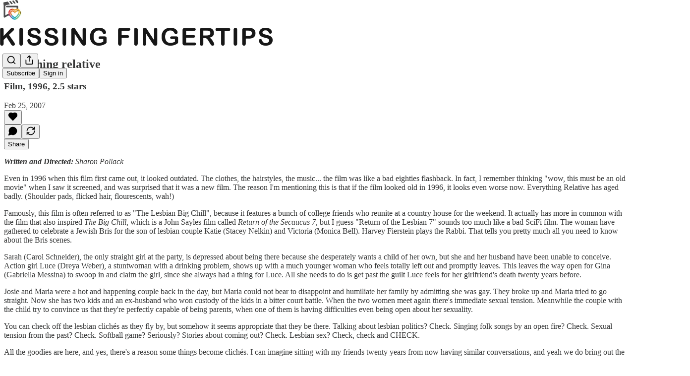

--- FILE ---
content_type: text/html; charset=utf-8
request_url: https://www.youtube-nocookie.com/embed/ULNPSVXHXfU?rel=0&autoplay=0&showinfo=0&enablejsapi=0
body_size: 47904
content:
<!DOCTYPE html><html lang="en" dir="ltr" data-cast-api-enabled="true"><head><meta name="viewport" content="width=device-width, initial-scale=1"><script nonce="28Ko1fUkFHA1uL0y1gfJpg">if ('undefined' == typeof Symbol || 'undefined' == typeof Symbol.iterator) {delete Array.prototype.entries;}</script><style name="www-roboto" nonce="FjNdT_GoYwo5jHUEoPoiQg">@font-face{font-family:'Roboto';font-style:normal;font-weight:400;font-stretch:100%;src:url(//fonts.gstatic.com/s/roboto/v48/KFO7CnqEu92Fr1ME7kSn66aGLdTylUAMa3GUBHMdazTgWw.woff2)format('woff2');unicode-range:U+0460-052F,U+1C80-1C8A,U+20B4,U+2DE0-2DFF,U+A640-A69F,U+FE2E-FE2F;}@font-face{font-family:'Roboto';font-style:normal;font-weight:400;font-stretch:100%;src:url(//fonts.gstatic.com/s/roboto/v48/KFO7CnqEu92Fr1ME7kSn66aGLdTylUAMa3iUBHMdazTgWw.woff2)format('woff2');unicode-range:U+0301,U+0400-045F,U+0490-0491,U+04B0-04B1,U+2116;}@font-face{font-family:'Roboto';font-style:normal;font-weight:400;font-stretch:100%;src:url(//fonts.gstatic.com/s/roboto/v48/KFO7CnqEu92Fr1ME7kSn66aGLdTylUAMa3CUBHMdazTgWw.woff2)format('woff2');unicode-range:U+1F00-1FFF;}@font-face{font-family:'Roboto';font-style:normal;font-weight:400;font-stretch:100%;src:url(//fonts.gstatic.com/s/roboto/v48/KFO7CnqEu92Fr1ME7kSn66aGLdTylUAMa3-UBHMdazTgWw.woff2)format('woff2');unicode-range:U+0370-0377,U+037A-037F,U+0384-038A,U+038C,U+038E-03A1,U+03A3-03FF;}@font-face{font-family:'Roboto';font-style:normal;font-weight:400;font-stretch:100%;src:url(//fonts.gstatic.com/s/roboto/v48/KFO7CnqEu92Fr1ME7kSn66aGLdTylUAMawCUBHMdazTgWw.woff2)format('woff2');unicode-range:U+0302-0303,U+0305,U+0307-0308,U+0310,U+0312,U+0315,U+031A,U+0326-0327,U+032C,U+032F-0330,U+0332-0333,U+0338,U+033A,U+0346,U+034D,U+0391-03A1,U+03A3-03A9,U+03B1-03C9,U+03D1,U+03D5-03D6,U+03F0-03F1,U+03F4-03F5,U+2016-2017,U+2034-2038,U+203C,U+2040,U+2043,U+2047,U+2050,U+2057,U+205F,U+2070-2071,U+2074-208E,U+2090-209C,U+20D0-20DC,U+20E1,U+20E5-20EF,U+2100-2112,U+2114-2115,U+2117-2121,U+2123-214F,U+2190,U+2192,U+2194-21AE,U+21B0-21E5,U+21F1-21F2,U+21F4-2211,U+2213-2214,U+2216-22FF,U+2308-230B,U+2310,U+2319,U+231C-2321,U+2336-237A,U+237C,U+2395,U+239B-23B7,U+23D0,U+23DC-23E1,U+2474-2475,U+25AF,U+25B3,U+25B7,U+25BD,U+25C1,U+25CA,U+25CC,U+25FB,U+266D-266F,U+27C0-27FF,U+2900-2AFF,U+2B0E-2B11,U+2B30-2B4C,U+2BFE,U+3030,U+FF5B,U+FF5D,U+1D400-1D7FF,U+1EE00-1EEFF;}@font-face{font-family:'Roboto';font-style:normal;font-weight:400;font-stretch:100%;src:url(//fonts.gstatic.com/s/roboto/v48/KFO7CnqEu92Fr1ME7kSn66aGLdTylUAMaxKUBHMdazTgWw.woff2)format('woff2');unicode-range:U+0001-000C,U+000E-001F,U+007F-009F,U+20DD-20E0,U+20E2-20E4,U+2150-218F,U+2190,U+2192,U+2194-2199,U+21AF,U+21E6-21F0,U+21F3,U+2218-2219,U+2299,U+22C4-22C6,U+2300-243F,U+2440-244A,U+2460-24FF,U+25A0-27BF,U+2800-28FF,U+2921-2922,U+2981,U+29BF,U+29EB,U+2B00-2BFF,U+4DC0-4DFF,U+FFF9-FFFB,U+10140-1018E,U+10190-1019C,U+101A0,U+101D0-101FD,U+102E0-102FB,U+10E60-10E7E,U+1D2C0-1D2D3,U+1D2E0-1D37F,U+1F000-1F0FF,U+1F100-1F1AD,U+1F1E6-1F1FF,U+1F30D-1F30F,U+1F315,U+1F31C,U+1F31E,U+1F320-1F32C,U+1F336,U+1F378,U+1F37D,U+1F382,U+1F393-1F39F,U+1F3A7-1F3A8,U+1F3AC-1F3AF,U+1F3C2,U+1F3C4-1F3C6,U+1F3CA-1F3CE,U+1F3D4-1F3E0,U+1F3ED,U+1F3F1-1F3F3,U+1F3F5-1F3F7,U+1F408,U+1F415,U+1F41F,U+1F426,U+1F43F,U+1F441-1F442,U+1F444,U+1F446-1F449,U+1F44C-1F44E,U+1F453,U+1F46A,U+1F47D,U+1F4A3,U+1F4B0,U+1F4B3,U+1F4B9,U+1F4BB,U+1F4BF,U+1F4C8-1F4CB,U+1F4D6,U+1F4DA,U+1F4DF,U+1F4E3-1F4E6,U+1F4EA-1F4ED,U+1F4F7,U+1F4F9-1F4FB,U+1F4FD-1F4FE,U+1F503,U+1F507-1F50B,U+1F50D,U+1F512-1F513,U+1F53E-1F54A,U+1F54F-1F5FA,U+1F610,U+1F650-1F67F,U+1F687,U+1F68D,U+1F691,U+1F694,U+1F698,U+1F6AD,U+1F6B2,U+1F6B9-1F6BA,U+1F6BC,U+1F6C6-1F6CF,U+1F6D3-1F6D7,U+1F6E0-1F6EA,U+1F6F0-1F6F3,U+1F6F7-1F6FC,U+1F700-1F7FF,U+1F800-1F80B,U+1F810-1F847,U+1F850-1F859,U+1F860-1F887,U+1F890-1F8AD,U+1F8B0-1F8BB,U+1F8C0-1F8C1,U+1F900-1F90B,U+1F93B,U+1F946,U+1F984,U+1F996,U+1F9E9,U+1FA00-1FA6F,U+1FA70-1FA7C,U+1FA80-1FA89,U+1FA8F-1FAC6,U+1FACE-1FADC,U+1FADF-1FAE9,U+1FAF0-1FAF8,U+1FB00-1FBFF;}@font-face{font-family:'Roboto';font-style:normal;font-weight:400;font-stretch:100%;src:url(//fonts.gstatic.com/s/roboto/v48/KFO7CnqEu92Fr1ME7kSn66aGLdTylUAMa3OUBHMdazTgWw.woff2)format('woff2');unicode-range:U+0102-0103,U+0110-0111,U+0128-0129,U+0168-0169,U+01A0-01A1,U+01AF-01B0,U+0300-0301,U+0303-0304,U+0308-0309,U+0323,U+0329,U+1EA0-1EF9,U+20AB;}@font-face{font-family:'Roboto';font-style:normal;font-weight:400;font-stretch:100%;src:url(//fonts.gstatic.com/s/roboto/v48/KFO7CnqEu92Fr1ME7kSn66aGLdTylUAMa3KUBHMdazTgWw.woff2)format('woff2');unicode-range:U+0100-02BA,U+02BD-02C5,U+02C7-02CC,U+02CE-02D7,U+02DD-02FF,U+0304,U+0308,U+0329,U+1D00-1DBF,U+1E00-1E9F,U+1EF2-1EFF,U+2020,U+20A0-20AB,U+20AD-20C0,U+2113,U+2C60-2C7F,U+A720-A7FF;}@font-face{font-family:'Roboto';font-style:normal;font-weight:400;font-stretch:100%;src:url(//fonts.gstatic.com/s/roboto/v48/KFO7CnqEu92Fr1ME7kSn66aGLdTylUAMa3yUBHMdazQ.woff2)format('woff2');unicode-range:U+0000-00FF,U+0131,U+0152-0153,U+02BB-02BC,U+02C6,U+02DA,U+02DC,U+0304,U+0308,U+0329,U+2000-206F,U+20AC,U+2122,U+2191,U+2193,U+2212,U+2215,U+FEFF,U+FFFD;}@font-face{font-family:'Roboto';font-style:normal;font-weight:500;font-stretch:100%;src:url(//fonts.gstatic.com/s/roboto/v48/KFO7CnqEu92Fr1ME7kSn66aGLdTylUAMa3GUBHMdazTgWw.woff2)format('woff2');unicode-range:U+0460-052F,U+1C80-1C8A,U+20B4,U+2DE0-2DFF,U+A640-A69F,U+FE2E-FE2F;}@font-face{font-family:'Roboto';font-style:normal;font-weight:500;font-stretch:100%;src:url(//fonts.gstatic.com/s/roboto/v48/KFO7CnqEu92Fr1ME7kSn66aGLdTylUAMa3iUBHMdazTgWw.woff2)format('woff2');unicode-range:U+0301,U+0400-045F,U+0490-0491,U+04B0-04B1,U+2116;}@font-face{font-family:'Roboto';font-style:normal;font-weight:500;font-stretch:100%;src:url(//fonts.gstatic.com/s/roboto/v48/KFO7CnqEu92Fr1ME7kSn66aGLdTylUAMa3CUBHMdazTgWw.woff2)format('woff2');unicode-range:U+1F00-1FFF;}@font-face{font-family:'Roboto';font-style:normal;font-weight:500;font-stretch:100%;src:url(//fonts.gstatic.com/s/roboto/v48/KFO7CnqEu92Fr1ME7kSn66aGLdTylUAMa3-UBHMdazTgWw.woff2)format('woff2');unicode-range:U+0370-0377,U+037A-037F,U+0384-038A,U+038C,U+038E-03A1,U+03A3-03FF;}@font-face{font-family:'Roboto';font-style:normal;font-weight:500;font-stretch:100%;src:url(//fonts.gstatic.com/s/roboto/v48/KFO7CnqEu92Fr1ME7kSn66aGLdTylUAMawCUBHMdazTgWw.woff2)format('woff2');unicode-range:U+0302-0303,U+0305,U+0307-0308,U+0310,U+0312,U+0315,U+031A,U+0326-0327,U+032C,U+032F-0330,U+0332-0333,U+0338,U+033A,U+0346,U+034D,U+0391-03A1,U+03A3-03A9,U+03B1-03C9,U+03D1,U+03D5-03D6,U+03F0-03F1,U+03F4-03F5,U+2016-2017,U+2034-2038,U+203C,U+2040,U+2043,U+2047,U+2050,U+2057,U+205F,U+2070-2071,U+2074-208E,U+2090-209C,U+20D0-20DC,U+20E1,U+20E5-20EF,U+2100-2112,U+2114-2115,U+2117-2121,U+2123-214F,U+2190,U+2192,U+2194-21AE,U+21B0-21E5,U+21F1-21F2,U+21F4-2211,U+2213-2214,U+2216-22FF,U+2308-230B,U+2310,U+2319,U+231C-2321,U+2336-237A,U+237C,U+2395,U+239B-23B7,U+23D0,U+23DC-23E1,U+2474-2475,U+25AF,U+25B3,U+25B7,U+25BD,U+25C1,U+25CA,U+25CC,U+25FB,U+266D-266F,U+27C0-27FF,U+2900-2AFF,U+2B0E-2B11,U+2B30-2B4C,U+2BFE,U+3030,U+FF5B,U+FF5D,U+1D400-1D7FF,U+1EE00-1EEFF;}@font-face{font-family:'Roboto';font-style:normal;font-weight:500;font-stretch:100%;src:url(//fonts.gstatic.com/s/roboto/v48/KFO7CnqEu92Fr1ME7kSn66aGLdTylUAMaxKUBHMdazTgWw.woff2)format('woff2');unicode-range:U+0001-000C,U+000E-001F,U+007F-009F,U+20DD-20E0,U+20E2-20E4,U+2150-218F,U+2190,U+2192,U+2194-2199,U+21AF,U+21E6-21F0,U+21F3,U+2218-2219,U+2299,U+22C4-22C6,U+2300-243F,U+2440-244A,U+2460-24FF,U+25A0-27BF,U+2800-28FF,U+2921-2922,U+2981,U+29BF,U+29EB,U+2B00-2BFF,U+4DC0-4DFF,U+FFF9-FFFB,U+10140-1018E,U+10190-1019C,U+101A0,U+101D0-101FD,U+102E0-102FB,U+10E60-10E7E,U+1D2C0-1D2D3,U+1D2E0-1D37F,U+1F000-1F0FF,U+1F100-1F1AD,U+1F1E6-1F1FF,U+1F30D-1F30F,U+1F315,U+1F31C,U+1F31E,U+1F320-1F32C,U+1F336,U+1F378,U+1F37D,U+1F382,U+1F393-1F39F,U+1F3A7-1F3A8,U+1F3AC-1F3AF,U+1F3C2,U+1F3C4-1F3C6,U+1F3CA-1F3CE,U+1F3D4-1F3E0,U+1F3ED,U+1F3F1-1F3F3,U+1F3F5-1F3F7,U+1F408,U+1F415,U+1F41F,U+1F426,U+1F43F,U+1F441-1F442,U+1F444,U+1F446-1F449,U+1F44C-1F44E,U+1F453,U+1F46A,U+1F47D,U+1F4A3,U+1F4B0,U+1F4B3,U+1F4B9,U+1F4BB,U+1F4BF,U+1F4C8-1F4CB,U+1F4D6,U+1F4DA,U+1F4DF,U+1F4E3-1F4E6,U+1F4EA-1F4ED,U+1F4F7,U+1F4F9-1F4FB,U+1F4FD-1F4FE,U+1F503,U+1F507-1F50B,U+1F50D,U+1F512-1F513,U+1F53E-1F54A,U+1F54F-1F5FA,U+1F610,U+1F650-1F67F,U+1F687,U+1F68D,U+1F691,U+1F694,U+1F698,U+1F6AD,U+1F6B2,U+1F6B9-1F6BA,U+1F6BC,U+1F6C6-1F6CF,U+1F6D3-1F6D7,U+1F6E0-1F6EA,U+1F6F0-1F6F3,U+1F6F7-1F6FC,U+1F700-1F7FF,U+1F800-1F80B,U+1F810-1F847,U+1F850-1F859,U+1F860-1F887,U+1F890-1F8AD,U+1F8B0-1F8BB,U+1F8C0-1F8C1,U+1F900-1F90B,U+1F93B,U+1F946,U+1F984,U+1F996,U+1F9E9,U+1FA00-1FA6F,U+1FA70-1FA7C,U+1FA80-1FA89,U+1FA8F-1FAC6,U+1FACE-1FADC,U+1FADF-1FAE9,U+1FAF0-1FAF8,U+1FB00-1FBFF;}@font-face{font-family:'Roboto';font-style:normal;font-weight:500;font-stretch:100%;src:url(//fonts.gstatic.com/s/roboto/v48/KFO7CnqEu92Fr1ME7kSn66aGLdTylUAMa3OUBHMdazTgWw.woff2)format('woff2');unicode-range:U+0102-0103,U+0110-0111,U+0128-0129,U+0168-0169,U+01A0-01A1,U+01AF-01B0,U+0300-0301,U+0303-0304,U+0308-0309,U+0323,U+0329,U+1EA0-1EF9,U+20AB;}@font-face{font-family:'Roboto';font-style:normal;font-weight:500;font-stretch:100%;src:url(//fonts.gstatic.com/s/roboto/v48/KFO7CnqEu92Fr1ME7kSn66aGLdTylUAMa3KUBHMdazTgWw.woff2)format('woff2');unicode-range:U+0100-02BA,U+02BD-02C5,U+02C7-02CC,U+02CE-02D7,U+02DD-02FF,U+0304,U+0308,U+0329,U+1D00-1DBF,U+1E00-1E9F,U+1EF2-1EFF,U+2020,U+20A0-20AB,U+20AD-20C0,U+2113,U+2C60-2C7F,U+A720-A7FF;}@font-face{font-family:'Roboto';font-style:normal;font-weight:500;font-stretch:100%;src:url(//fonts.gstatic.com/s/roboto/v48/KFO7CnqEu92Fr1ME7kSn66aGLdTylUAMa3yUBHMdazQ.woff2)format('woff2');unicode-range:U+0000-00FF,U+0131,U+0152-0153,U+02BB-02BC,U+02C6,U+02DA,U+02DC,U+0304,U+0308,U+0329,U+2000-206F,U+20AC,U+2122,U+2191,U+2193,U+2212,U+2215,U+FEFF,U+FFFD;}</style><script name="www-roboto" nonce="28Ko1fUkFHA1uL0y1gfJpg">if (document.fonts && document.fonts.load) {document.fonts.load("400 10pt Roboto", "E"); document.fonts.load("500 10pt Roboto", "E");}</script><link rel="stylesheet" href="/s/player/b95b0e7a/www-player.css" name="www-player" nonce="FjNdT_GoYwo5jHUEoPoiQg"><style nonce="FjNdT_GoYwo5jHUEoPoiQg">html {overflow: hidden;}body {font: 12px Roboto, Arial, sans-serif; background-color: #000; color: #fff; height: 100%; width: 100%; overflow: hidden; position: absolute; margin: 0; padding: 0;}#player {width: 100%; height: 100%;}h1 {text-align: center; color: #fff;}h3 {margin-top: 6px; margin-bottom: 3px;}.player-unavailable {position: absolute; top: 0; left: 0; right: 0; bottom: 0; padding: 25px; font-size: 13px; background: url(/img/meh7.png) 50% 65% no-repeat;}.player-unavailable .message {text-align: left; margin: 0 -5px 15px; padding: 0 5px 14px; border-bottom: 1px solid #888; font-size: 19px; font-weight: normal;}.player-unavailable a {color: #167ac6; text-decoration: none;}</style><script nonce="28Ko1fUkFHA1uL0y1gfJpg">var ytcsi={gt:function(n){n=(n||"")+"data_";return ytcsi[n]||(ytcsi[n]={tick:{},info:{},gel:{preLoggedGelInfos:[]}})},now:window.performance&&window.performance.timing&&window.performance.now&&window.performance.timing.navigationStart?function(){return window.performance.timing.navigationStart+window.performance.now()}:function(){return(new Date).getTime()},tick:function(l,t,n){var ticks=ytcsi.gt(n).tick;var v=t||ytcsi.now();if(ticks[l]){ticks["_"+l]=ticks["_"+l]||[ticks[l]];ticks["_"+l].push(v)}ticks[l]=
v},info:function(k,v,n){ytcsi.gt(n).info[k]=v},infoGel:function(p,n){ytcsi.gt(n).gel.preLoggedGelInfos.push(p)},setStart:function(t,n){ytcsi.tick("_start",t,n)}};
(function(w,d){function isGecko(){if(!w.navigator)return false;try{if(w.navigator.userAgentData&&w.navigator.userAgentData.brands&&w.navigator.userAgentData.brands.length){var brands=w.navigator.userAgentData.brands;var i=0;for(;i<brands.length;i++)if(brands[i]&&brands[i].brand==="Firefox")return true;return false}}catch(e){setTimeout(function(){throw e;})}if(!w.navigator.userAgent)return false;var ua=w.navigator.userAgent;return ua.indexOf("Gecko")>0&&ua.toLowerCase().indexOf("webkit")<0&&ua.indexOf("Edge")<
0&&ua.indexOf("Trident")<0&&ua.indexOf("MSIE")<0}ytcsi.setStart(w.performance?w.performance.timing.responseStart:null);var isPrerender=(d.visibilityState||d.webkitVisibilityState)=="prerender";var vName=!d.visibilityState&&d.webkitVisibilityState?"webkitvisibilitychange":"visibilitychange";if(isPrerender){var startTick=function(){ytcsi.setStart();d.removeEventListener(vName,startTick)};d.addEventListener(vName,startTick,false)}if(d.addEventListener)d.addEventListener(vName,function(){ytcsi.tick("vc")},
false);if(isGecko()){var isHidden=(d.visibilityState||d.webkitVisibilityState)=="hidden";if(isHidden)ytcsi.tick("vc")}var slt=function(el,t){setTimeout(function(){var n=ytcsi.now();el.loadTime=n;if(el.slt)el.slt()},t)};w.__ytRIL=function(el){if(!el.getAttribute("data-thumb"))if(w.requestAnimationFrame)w.requestAnimationFrame(function(){slt(el,0)});else slt(el,16)}})(window,document);
</script><script nonce="28Ko1fUkFHA1uL0y1gfJpg">var ytcfg={d:function(){return window.yt&&yt.config_||ytcfg.data_||(ytcfg.data_={})},get:function(k,o){return k in ytcfg.d()?ytcfg.d()[k]:o},set:function(){var a=arguments;if(a.length>1)ytcfg.d()[a[0]]=a[1];else{var k;for(k in a[0])ytcfg.d()[k]=a[0][k]}}};
ytcfg.set({"CLIENT_CANARY_STATE":"none","DEVICE":"cbr\u003dChrome\u0026cbrand\u003dapple\u0026cbrver\u003d131.0.0.0\u0026ceng\u003dWebKit\u0026cengver\u003d537.36\u0026cos\u003dMacintosh\u0026cosver\u003d10_15_7\u0026cplatform\u003dDESKTOP","EVENT_ID":"qH1vaeKVFuLf_tcP5sqW0QM","EXPERIMENT_FLAGS":{"ab_det_apm":true,"ab_det_el_h":true,"ab_det_em_inj":true,"ab_l_sig_st":true,"ab_l_sig_st_e":true,"action_companion_center_align_description":true,"allow_skip_networkless":true,"always_send_and_write":true,"att_web_record_metrics":true,"attmusi":true,"c3_enable_button_impression_logging":true,"c3_watch_page_component":true,"cancel_pending_navs":true,"clean_up_manual_attribution_header":true,"config_age_report_killswitch":true,"cow_optimize_idom_compat":true,"csi_config_handling_infra":true,"csi_on_gel":true,"delhi_mweb_colorful_sd":true,"delhi_mweb_colorful_sd_v2":true,"deprecate_csi_has_info":true,"deprecate_pair_servlet_enabled":true,"desktop_sparkles_light_cta_button":true,"disable_cached_masthead_data":true,"disable_child_node_auto_formatted_strings":true,"disable_enf_isd":true,"disable_log_to_visitor_layer":true,"disable_pacf_logging_for_memory_limited_tv":true,"embeds_enable_eid_enforcement_for_youtube":true,"embeds_enable_info_panel_dismissal":true,"embeds_enable_pfp_always_unbranded":true,"embeds_muted_autoplay_sound_fix":true,"embeds_serve_es6_client":true,"embeds_web_nwl_disable_nocookie":true,"embeds_web_updated_shorts_definition_fix":true,"enable_active_view_display_ad_renderer_web_home":true,"enable_ad_disclosure_banner_a11y_fix":true,"enable_chips_shelf_view_model_fully_reactive":true,"enable_client_creator_goal_ticker_bar_revamp":true,"enable_client_only_wiz_direct_reactions":true,"enable_client_sli_logging":true,"enable_client_streamz_web":true,"enable_client_ve_spec":true,"enable_cloud_save_error_popup_after_retry":true,"enable_cookie_reissue_iframe":true,"enable_dai_sdf_h5_preroll":true,"enable_datasync_id_header_in_web_vss_pings":true,"enable_default_mono_cta_migration_web_client":true,"enable_dma_post_enforcement":true,"enable_docked_chat_messages":true,"enable_entity_store_from_dependency_injection":true,"enable_inline_muted_playback_on_web_search":true,"enable_inline_muted_playback_on_web_search_for_vdc":true,"enable_inline_muted_playback_on_web_search_for_vdcb":true,"enable_is_extended_monitoring":true,"enable_is_mini_app_page_active_bugfix":true,"enable_live_overlay_feed_in_live_chat":true,"enable_logging_first_user_action_after_game_ready":true,"enable_ltc_param_fetch_from_innertube":true,"enable_masthead_mweb_padding_fix":true,"enable_menu_renderer_button_in_mweb_hclr":true,"enable_mini_app_command_handler_mweb_fix":true,"enable_mini_app_iframe_loaded_logging":true,"enable_mini_guide_downloads_item":true,"enable_mixed_direction_formatted_strings":true,"enable_mweb_livestream_ui_update":true,"enable_mweb_new_caption_language_picker":true,"enable_names_handles_account_switcher":true,"enable_network_request_logging_on_game_events":true,"enable_new_paid_product_placement":true,"enable_obtaining_ppn_query_param":true,"enable_open_in_new_tab_icon_for_short_dr_for_desktop_search":true,"enable_open_yt_content":true,"enable_origin_query_parameter_bugfix":true,"enable_pause_ads_on_ytv_html5":true,"enable_payments_purchase_manager":true,"enable_pdp_icon_prefetch":true,"enable_pl_r_si_fa":true,"enable_place_pivot_url":true,"enable_playable_a11y_label_with_badge_text":true,"enable_pv_screen_modern_text":true,"enable_removing_navbar_title_on_hashtag_page_mweb":true,"enable_resetting_scroll_position_on_flow_change":true,"enable_rta_manager":true,"enable_sdf_companion_h5":true,"enable_sdf_dai_h5_midroll":true,"enable_sdf_h5_endemic_mid_post_roll":true,"enable_sdf_on_h5_unplugged_vod_midroll":true,"enable_sdf_shorts_player_bytes_h5":true,"enable_sdk_performance_network_logging":true,"enable_sending_unwrapped_game_audio_as_serialized_metadata":true,"enable_sfv_effect_pivot_url":true,"enable_shorts_new_carousel":true,"enable_skip_ad_guidance_prompt":true,"enable_skippable_ads_for_unplugged_ad_pod":true,"enable_smearing_expansion_dai":true,"enable_third_party_info":true,"enable_time_out_messages":true,"enable_timeline_view_modern_transcript_fe":true,"enable_video_display_compact_button_group_for_desktop_search":true,"enable_watch_next_pause_autoplay_lact":true,"enable_web_home_top_landscape_image_layout_level_click":true,"enable_web_tiered_gel":true,"enable_window_constrained_buy_flow_dialog":true,"enable_wiz_queue_effect_and_on_init_initial_runs":true,"enable_ypc_spinners":true,"enable_yt_ata_iframe_authuser":true,"export_networkless_options":true,"export_player_version_to_ytconfig":true,"fill_single_video_with_notify_to_lasr":true,"fix_ad_miniplayer_controls_rendering":true,"fix_ads_tracking_for_swf_config_deprecation_mweb":true,"h5_companion_enable_adcpn_macro_substitution_for_click_pings":true,"h5_inplayer_enable_adcpn_macro_substitution_for_click_pings":true,"h5_reset_cache_and_filter_before_update_masthead":true,"hide_channel_creation_title_for_mweb":true,"high_ccv_client_side_caching_h5":true,"html5_log_trigger_events_with_debug_data":true,"html5_ssdai_enable_media_end_cue_range":true,"il_attach_cache_limit":true,"il_use_view_model_logging_context":true,"is_browser_support_for_webcam_streaming":true,"json_condensed_response":true,"kev_adb_pg":true,"kevlar_gel_error_routing":true,"kevlar_watch_cinematics":true,"live_chat_enable_controller_extraction":true,"live_chat_enable_rta_manager":true,"live_chat_increased_min_height":true,"log_click_with_layer_from_element_in_command_handler":true,"log_errors_through_nwl_on_retry":true,"mdx_enable_privacy_disclosure_ui":true,"mdx_load_cast_api_bootstrap_script":true,"medium_progress_bar_modification":true,"migrate_remaining_web_ad_badges_to_innertube":true,"mobile_account_menu_refresh":true,"mweb_a11y_enable_player_controls_invisible_toggle":true,"mweb_account_linking_noapp":true,"mweb_after_render_to_scheduler":true,"mweb_allow_modern_search_suggest_behavior":true,"mweb_animated_actions":true,"mweb_app_upsell_button_direct_to_app":true,"mweb_big_progress_bar":true,"mweb_c3_disable_carve_out":true,"mweb_c3_disable_carve_out_keep_external_links":true,"mweb_c3_enable_adaptive_signals":true,"mweb_c3_endscreen":true,"mweb_c3_endscreen_v2":true,"mweb_c3_library_page_enable_recent_shelf":true,"mweb_c3_remove_web_navigation_endpoint_data":true,"mweb_c3_use_canonical_from_player_response":true,"mweb_cinematic_watch":true,"mweb_command_handler":true,"mweb_delay_watch_initial_data":true,"mweb_disable_searchbar_scroll":true,"mweb_enable_fine_scrubbing_for_recs":true,"mweb_enable_keto_batch_player_fullscreen":true,"mweb_enable_keto_batch_player_progress_bar":true,"mweb_enable_keto_batch_player_tooltips":true,"mweb_enable_lockup_view_model_for_ucp":true,"mweb_enable_mix_panel_title_metadata":true,"mweb_enable_more_drawer":true,"mweb_enable_optional_fullscreen_landscape_locking":true,"mweb_enable_overlay_touch_manager":true,"mweb_enable_premium_carve_out_fix":true,"mweb_enable_refresh_detection":true,"mweb_enable_search_imp":true,"mweb_enable_sequence_signal":true,"mweb_enable_shorts_pivot_button":true,"mweb_enable_shorts_video_preload":true,"mweb_enable_skippables_on_jio_phone":true,"mweb_enable_storyboards":true,"mweb_enable_two_line_title_on_shorts":true,"mweb_enable_varispeed_controller":true,"mweb_enable_warm_channel_requests":true,"mweb_enable_watch_feed_infinite_scroll":true,"mweb_enable_wrapped_unplugged_pause_membership_dialog_renderer":true,"mweb_filter_video_format_in_webfe":true,"mweb_fix_livestream_seeking":true,"mweb_fix_monitor_visibility_after_render":true,"mweb_fix_section_list_continuation_item_renderers":true,"mweb_force_ios_fallback_to_native_control":true,"mweb_fp_auto_fullscreen":true,"mweb_fullscreen_controls":true,"mweb_fullscreen_controls_action_buttons":true,"mweb_fullscreen_watch_system":true,"mweb_home_reactive_shorts":true,"mweb_innertube_search_command":true,"mweb_lang_in_html":true,"mweb_like_button_synced_with_entities":true,"mweb_logo_use_home_page_ve":true,"mweb_module_decoration":true,"mweb_native_control_in_faux_fullscreen_shared":true,"mweb_panel_container_inert":true,"mweb_player_control_on_hover":true,"mweb_player_delhi_dtts":true,"mweb_player_settings_use_bottom_sheet":true,"mweb_player_show_previous_next_buttons_in_playlist":true,"mweb_player_skip_no_op_state_changes":true,"mweb_player_user_select_none":true,"mweb_playlist_engagement_panel":true,"mweb_progress_bar_seek_on_mouse_click":true,"mweb_pull_2_full":true,"mweb_pull_2_full_enable_touch_handlers":true,"mweb_schedule_warm_watch_response":true,"mweb_searchbox_legacy_navigation":true,"mweb_see_fewer_shorts":true,"mweb_sheets_ui_refresh":true,"mweb_shorts_comments_panel_id_change":true,"mweb_shorts_early_continuation":true,"mweb_show_ios_smart_banner":true,"mweb_use_server_url_on_startup":true,"mweb_watch_captions_enable_auto_translate":true,"mweb_watch_captions_set_default_size":true,"mweb_watch_stop_scheduler_on_player_response":true,"mweb_watchfeed_big_thumbnails":true,"mweb_yt_searchbox":true,"networkless_logging":true,"no_client_ve_attach_unless_shown":true,"nwl_send_from_memory_when_online":true,"pageid_as_header_web":true,"playback_settings_use_switch_menu":true,"player_controls_autonav_fix":true,"player_controls_skip_double_signal_update":true,"polymer_bad_build_labels":true,"polymer_verifiy_app_state":true,"qoe_send_and_write":true,"remove_chevron_from_ad_disclosure_banner_h5":true,"remove_masthead_channel_banner_on_refresh":true,"remove_slot_id_exited_trigger_for_dai_in_player_slot_expire":true,"replace_client_url_parsing_with_server_signal":true,"service_worker_enabled":true,"service_worker_push_enabled":true,"service_worker_push_home_page_prompt":true,"service_worker_push_watch_page_prompt":true,"shell_load_gcf":true,"shorten_initial_gel_batch_timeout":true,"should_use_yt_voice_endpoint_in_kaios":true,"skip_invalid_ytcsi_ticks":true,"skip_setting_info_in_csi_data_object":true,"smarter_ve_dedupping":true,"speedmaster_no_seek":true,"start_client_gcf_mweb":true,"stop_handling_click_for_non_rendering_overlay_layout":true,"suppress_error_204_logging":true,"synced_panel_scrolling_controller":true,"use_event_time_ms_header":true,"use_fifo_for_networkless":true,"use_player_abuse_bg_library":true,"use_request_time_ms_header":true,"use_session_based_sampling":true,"use_thumbnail_overlay_time_status_renderer_for_live_badge":true,"use_ts_visibilitylogger":true,"vss_final_ping_send_and_write":true,"vss_playback_use_send_and_write":true,"web_adaptive_repeat_ase":true,"web_always_load_chat_support":true,"web_animated_like":true,"web_api_url":true,"web_autonav_allow_off_by_default":true,"web_button_vm_refactor_disabled":true,"web_c3_log_app_init_finish":true,"web_csi_action_sampling_enabled":true,"web_dedupe_ve_grafting":true,"web_disable_backdrop_filter":true,"web_enable_ab_rsp_cl":true,"web_enable_course_icon_update":true,"web_enable_error_204":true,"web_enable_horizontal_video_attributes_section":true,"web_fix_segmented_like_dislike_undefined":true,"web_gcf_hashes_innertube":true,"web_gel_timeout_cap":true,"web_metadata_carousel_elref_bugfix":true,"web_parent_target_for_sheets":true,"web_persist_server_autonav_state_on_client":true,"web_playback_associated_log_ctt":true,"web_playback_associated_ve":true,"web_prefetch_preload_video":true,"web_progress_bar_draggable":true,"web_resizable_advertiser_banner_on_masthead_safari_fix":true,"web_scheduler_auto_init":true,"web_shorts_just_watched_on_channel_and_pivot_study":true,"web_shorts_just_watched_overlay":true,"web_shorts_pivot_button_view_model_reactive":true,"web_update_panel_visibility_logging_fix":true,"web_video_attribute_view_model_a11y_fix":true,"web_watch_controls_state_signals":true,"web_wiz_attributed_string":true,"web_yt_config_context":true,"webfe_mweb_watch_microdata":true,"webfe_watch_shorts_canonical_url_fix":true,"webpo_exit_on_net_err":true,"wiz_diff_overwritable":true,"wiz_memoize_stamper_items":true,"woffle_used_state_report":true,"wpo_gel_strz":true,"ytcp_paper_tooltip_use_scoped_owner_root":true,"ytidb_clear_embedded_player":true,"H5_async_logging_delay_ms":30000.0,"attention_logging_scroll_throttle":500.0,"autoplay_pause_by_lact_sampling_fraction":0.0,"cinematic_watch_effect_opacity":0.4,"log_window_onerror_fraction":0.1,"speedmaster_playback_rate":2.0,"tv_pacf_logging_sample_rate":0.01,"web_attention_logging_scroll_throttle":500.0,"web_load_prediction_threshold":0.1,"web_navigation_prediction_threshold":0.1,"web_pbj_log_warning_rate":0.0,"web_system_health_fraction":0.01,"ytidb_transaction_ended_event_rate_limit":0.02,"active_time_update_interval_ms":10000,"att_init_delay":500,"autoplay_pause_by_lact_sec":0,"botguard_async_snapshot_timeout_ms":3000,"check_navigator_accuracy_timeout_ms":0,"cinematic_watch_css_filter_blur_strength":40,"cinematic_watch_fade_out_duration":500,"close_webview_delay_ms":100,"cloud_save_game_data_rate_limit_ms":3000,"compression_disable_point":10,"custom_active_view_tos_timeout_ms":3600000,"embeds_widget_poll_interval_ms":0,"gel_min_batch_size":3,"gel_queue_timeout_max_ms":60000,"get_async_timeout_ms":60000,"hide_cta_for_home_web_video_ads_animate_in_time":2,"html5_byterate_soft_cap":0,"initial_gel_batch_timeout":2000,"max_body_size_to_compress":500000,"max_prefetch_window_sec_for_livestream_optimization":10,"min_prefetch_offset_sec_for_livestream_optimization":20,"mini_app_container_iframe_src_update_delay_ms":0,"multiple_preview_news_duration_time":11000,"mweb_c3_toast_duration_ms":5000,"mweb_deep_link_fallback_timeout_ms":10000,"mweb_delay_response_received_actions":100,"mweb_fp_dpad_rate_limit_ms":0,"mweb_fp_dpad_watch_title_clamp_lines":0,"mweb_history_manager_cache_size":100,"mweb_ios_fullscreen_playback_transition_delay_ms":500,"mweb_ios_fullscreen_system_pause_epilson_ms":0,"mweb_override_response_store_expiration_ms":0,"mweb_shorts_early_continuation_trigger_threshold":4,"mweb_w2w_max_age_seconds":0,"mweb_watch_captions_default_size":2,"neon_dark_launch_gradient_count":0,"network_polling_interval":30000,"play_click_interval_ms":30000,"play_ping_interval_ms":10000,"prefetch_comments_ms_after_video":0,"send_config_hash_timer":0,"service_worker_push_logged_out_prompt_watches":-1,"service_worker_push_prompt_cap":-1,"service_worker_push_prompt_delay_microseconds":3888000000000,"show_mini_app_ad_frequency_cap_ms":300000,"slow_compressions_before_abandon_count":4,"speedmaster_cancellation_movement_dp":10,"speedmaster_touch_activation_ms":500,"web_attention_logging_throttle":500,"web_foreground_heartbeat_interval_ms":28000,"web_gel_debounce_ms":10000,"web_logging_max_batch":100,"web_max_tracing_events":50,"web_tracing_session_replay":0,"wil_icon_max_concurrent_fetches":9999,"ytidb_remake_db_retries":3,"ytidb_reopen_db_retries":3,"WebClientReleaseProcessCritical__youtube_embeds_client_version_override":"","WebClientReleaseProcessCritical__youtube_embeds_web_client_version_override":"","WebClientReleaseProcessCritical__youtube_mweb_client_version_override":"","debug_forced_internalcountrycode":"","embeds_web_synth_ch_headers_banned_urls_regex":"","enable_web_media_service":"DISABLED","il_payload_scraping":"","live_chat_unicode_emoji_json_url":"https://www.gstatic.com/youtube/img/emojis/emojis-svg-9.json","mweb_deep_link_feature_tag_suffix":"11268432","mweb_enable_shorts_innertube_player_prefetch_trigger":"NONE","mweb_fp_dpad":"home,search,browse,channel,create_channel,experiments,settings,trending,oops,404,paid_memberships,sponsorship,premium,shorts","mweb_fp_dpad_linear_navigation":"","mweb_fp_dpad_linear_navigation_visitor":"","mweb_fp_dpad_visitor":"","mweb_preload_video_by_player_vars":"","mweb_sign_in_button_style":"STYLE_SUGGESTIVE_AVATAR","place_pivot_triggering_container_alternate":"","place_pivot_triggering_counterfactual_container_alternate":"","search_ui_mweb_searchbar_restyle":"DEFAULT","service_worker_push_force_notification_prompt_tag":"1","service_worker_scope":"/","suggest_exp_str":"","web_client_version_override":"","kevlar_command_handler_command_banlist":[],"mini_app_ids_without_game_ready":["UgkxHHtsak1SC8mRGHMZewc4HzeAY3yhPPmJ","Ugkx7OgzFqE6z_5Mtf4YsotGfQNII1DF_RBm"],"web_op_signal_type_banlist":[],"web_tracing_enabled_spans":["event","command"]},"GAPI_HINT_PARAMS":"m;/_/scs/abc-static/_/js/k\u003dgapi.gapi.en.FZb77tO2YW4.O/d\u003d1/rs\u003dAHpOoo8lqavmo6ayfVxZovyDiP6g3TOVSQ/m\u003d__features__","GAPI_HOST":"https://apis.google.com","GAPI_LOCALE":"en_US","GL":"US","HL":"en","HTML_DIR":"ltr","HTML_LANG":"en","INNERTUBE_API_KEY":"AIzaSyAO_FJ2SlqU8Q4STEHLGCilw_Y9_11qcW8","INNERTUBE_API_VERSION":"v1","INNERTUBE_CLIENT_NAME":"WEB_EMBEDDED_PLAYER","INNERTUBE_CLIENT_VERSION":"1.20260116.01.00","INNERTUBE_CONTEXT":{"client":{"hl":"en","gl":"US","remoteHost":"18.219.86.66","deviceMake":"Apple","deviceModel":"","visitorData":"[base64]%3D%3D","userAgent":"Mozilla/5.0 (Macintosh; Intel Mac OS X 10_15_7) AppleWebKit/537.36 (KHTML, like Gecko) Chrome/131.0.0.0 Safari/537.36; ClaudeBot/1.0; +claudebot@anthropic.com),gzip(gfe)","clientName":"WEB_EMBEDDED_PLAYER","clientVersion":"1.20260116.01.00","osName":"Macintosh","osVersion":"10_15_7","originalUrl":"https://www.youtube-nocookie.com/embed/ULNPSVXHXfU?rel\u003d0\u0026autoplay\u003d0\u0026showinfo\u003d0\u0026enablejsapi\u003d0","platform":"DESKTOP","clientFormFactor":"UNKNOWN_FORM_FACTOR","configInfo":{"appInstallData":"[base64]%3D%3D"},"browserName":"Chrome","browserVersion":"131.0.0.0","acceptHeader":"text/html,application/xhtml+xml,application/xml;q\u003d0.9,image/webp,image/apng,*/*;q\u003d0.8,application/signed-exchange;v\u003db3;q\u003d0.9","deviceExperimentId":"ChxOelU1TnpReU9USTFOemMyTkRFek1qVXhPUT09EKj7vcsGGKj7vcsG","rolloutToken":"CO6H5t7S8enx7wEQ1JCJuZeakgMY1JCJuZeakgM%3D"},"user":{"lockedSafetyMode":false},"request":{"useSsl":true},"clickTracking":{"clickTrackingParams":"IhMI4omJuZeakgMV4q//BB1mpSU6"},"thirdParty":{"embeddedPlayerContext":{"embeddedPlayerEncryptedContext":"AD5ZzFS6GfOjFWF5kVsAFFeK-QEEO4jLSzsvFxsMp1hLZIknoO-oWSKzArkp6a67ciFXkiyVUzSsGd1NfjeuVsLyssd434NzNkHJ387f_aiRUNZqihPGaxo1qBIPQ9OXQo2XN1hQeyPQ5Oj5RWvO4O737sUXH0-PjzIdyaXUwJwi","ancestorOriginsSupported":false}}},"INNERTUBE_CONTEXT_CLIENT_NAME":56,"INNERTUBE_CONTEXT_CLIENT_VERSION":"1.20260116.01.00","INNERTUBE_CONTEXT_GL":"US","INNERTUBE_CONTEXT_HL":"en","LATEST_ECATCHER_SERVICE_TRACKING_PARAMS":{"client.name":"WEB_EMBEDDED_PLAYER","client.jsfeat":"2021"},"LOGGED_IN":false,"PAGE_BUILD_LABEL":"youtube.embeds.web_20260116_01_RC00","PAGE_CL":856990104,"SERVER_NAME":"WebFE","VISITOR_DATA":"[base64]%3D%3D","WEB_PLAYER_CONTEXT_CONFIGS":{"WEB_PLAYER_CONTEXT_CONFIG_ID_EMBEDDED_PLAYER":{"rootElementId":"movie_player","jsUrl":"/s/player/b95b0e7a/player_ias.vflset/en_US/base.js","cssUrl":"/s/player/b95b0e7a/www-player.css","contextId":"WEB_PLAYER_CONTEXT_CONFIG_ID_EMBEDDED_PLAYER","eventLabel":"embedded","contentRegion":"US","hl":"en_US","hostLanguage":"en","innertubeApiKey":"AIzaSyAO_FJ2SlqU8Q4STEHLGCilw_Y9_11qcW8","innertubeApiVersion":"v1","innertubeContextClientVersion":"1.20260116.01.00","disableRelatedVideos":true,"device":{"brand":"apple","model":"","browser":"Chrome","browserVersion":"131.0.0.0","os":"Macintosh","osVersion":"10_15_7","platform":"DESKTOP","interfaceName":"WEB_EMBEDDED_PLAYER","interfaceVersion":"1.20260116.01.00"},"serializedExperimentIds":"24004644,51010235,51063643,51098299,51204329,51222973,51340662,51349914,51353393,51366423,51389629,51404808,51404810,51458177,51484222,51490331,51500051,51505436,51530495,51534669,51560386,51565115,51566373,51578633,51583821,51585555,51605258,51605395,51609829,51611457,51620867,51621065,51626154,51632249,51637029,51638932,51648336,51666850,51672162,51681662,51683502,51696107,51696619,51697032,51700777,51704637,51705183,51705185,51711227,51711298,51712601,51713237,51714463,51717474,51719411,51719627,51729218,51738919,51741219,51742480","serializedExperimentFlags":"H5_async_logging_delay_ms\u003d30000.0\u0026PlayerWeb__h5_enable_advisory_rating_restrictions\u003dtrue\u0026a11y_h5_associate_survey_question\u003dtrue\u0026ab_det_apm\u003dtrue\u0026ab_det_el_h\u003dtrue\u0026ab_det_em_inj\u003dtrue\u0026ab_l_sig_st\u003dtrue\u0026ab_l_sig_st_e\u003dtrue\u0026action_companion_center_align_description\u003dtrue\u0026ad_pod_disable_companion_persist_ads_quality\u003dtrue\u0026add_stmp_logs_for_voice_boost\u003dtrue\u0026allow_autohide_on_paused_videos\u003dtrue\u0026allow_drm_override\u003dtrue\u0026allow_live_autoplay\u003dtrue\u0026allow_poltergust_autoplay\u003dtrue\u0026allow_skip_networkless\u003dtrue\u0026allow_vp9_1080p_mq_enc\u003dtrue\u0026always_cache_redirect_endpoint\u003dtrue\u0026always_send_and_write\u003dtrue\u0026annotation_module_vast_cards_load_logging_fraction\u003d1.0\u0026assign_drm_family_by_format\u003dtrue\u0026att_web_record_metrics\u003dtrue\u0026attention_logging_scroll_throttle\u003d500.0\u0026attmusi\u003dtrue\u0026autoplay_time\u003d10000\u0026autoplay_time_for_fullscreen\u003d-1\u0026autoplay_time_for_music_content\u003d-1\u0026bg_vm_reinit_threshold\u003d7200000\u0026blocked_packages_for_sps\u003d[]\u0026botguard_async_snapshot_timeout_ms\u003d3000\u0026captions_url_add_ei\u003dtrue\u0026check_navigator_accuracy_timeout_ms\u003d0\u0026clean_up_manual_attribution_header\u003dtrue\u0026compression_disable_point\u003d10\u0026cow_optimize_idom_compat\u003dtrue\u0026csi_config_handling_infra\u003dtrue\u0026csi_on_gel\u003dtrue\u0026custom_active_view_tos_timeout_ms\u003d3600000\u0026dash_manifest_version\u003d5\u0026debug_bandaid_hostname\u003d\u0026debug_bandaid_port\u003d0\u0026debug_sherlog_username\u003d\u0026delhi_fast_follow_autonav_toggle\u003dtrue\u0026delhi_modern_player_default_thumbnail_percentage\u003d0.0\u0026delhi_modern_player_faster_autohide_delay_ms\u003d2000\u0026delhi_modern_player_pause_thumbnail_percentage\u003d0.6\u0026delhi_modern_web_player_blending_mode\u003d\u0026delhi_modern_web_player_disable_frosted_glass\u003dtrue\u0026delhi_modern_web_player_horizontal_volume_controls\u003dtrue\u0026delhi_modern_web_player_lhs_volume_controls\u003dtrue\u0026delhi_modern_web_player_responsive_compact_controls_threshold\u003d0\u0026deprecate_22\u003dtrue\u0026deprecate_csi_has_info\u003dtrue\u0026deprecate_delay_ping\u003dtrue\u0026deprecate_pair_servlet_enabled\u003dtrue\u0026desktop_sparkles_light_cta_button\u003dtrue\u0026disable_av1_setting\u003dtrue\u0026disable_branding_context\u003dtrue\u0026disable_cached_masthead_data\u003dtrue\u0026disable_channel_id_check_for_suspended_channels\u003dtrue\u0026disable_child_node_auto_formatted_strings\u003dtrue\u0026disable_enf_isd\u003dtrue\u0026disable_lifa_for_supex_users\u003dtrue\u0026disable_log_to_visitor_layer\u003dtrue\u0026disable_mdx_connection_in_mdx_module_for_music_web\u003dtrue\u0026disable_pacf_logging_for_memory_limited_tv\u003dtrue\u0026disable_reduced_fullscreen_autoplay_countdown_for_minors\u003dtrue\u0026disable_reel_item_watch_format_filtering\u003dtrue\u0026disable_threegpp_progressive_formats\u003dtrue\u0026disable_touch_events_on_skip_button\u003dtrue\u0026edge_encryption_fill_primary_key_version\u003dtrue\u0026embeds_enable_info_panel_dismissal\u003dtrue\u0026embeds_enable_move_set_center_crop_to_public\u003dtrue\u0026embeds_enable_per_video_embed_config\u003dtrue\u0026embeds_enable_pfp_always_unbranded\u003dtrue\u0026embeds_web_lite_mode\u003d1\u0026embeds_web_nwl_disable_nocookie\u003dtrue\u0026embeds_web_synth_ch_headers_banned_urls_regex\u003d\u0026enable_active_view_display_ad_renderer_web_home\u003dtrue\u0026enable_active_view_lr_shorts_video\u003dtrue\u0026enable_active_view_web_shorts_video\u003dtrue\u0026enable_ad_cpn_macro_substitution_for_click_pings\u003dtrue\u0026enable_ad_disclosure_banner_a11y_fix\u003dtrue\u0026enable_app_promo_endcap_eml_on_tablet\u003dtrue\u0026enable_batched_cross_device_pings_in_gel_fanout\u003dtrue\u0026enable_cast_for_web_unplugged\u003dtrue\u0026enable_cast_on_music_web\u003dtrue\u0026enable_cipher_for_manifest_urls\u003dtrue\u0026enable_cleanup_masthead_autoplay_hack_fix\u003dtrue\u0026enable_client_creator_goal_ticker_bar_revamp\u003dtrue\u0026enable_client_only_wiz_direct_reactions\u003dtrue\u0026enable_client_page_id_header_for_first_party_pings\u003dtrue\u0026enable_client_sli_logging\u003dtrue\u0026enable_client_ve_spec\u003dtrue\u0026enable_cookie_reissue_iframe\u003dtrue\u0026enable_cta_banner_on_unplugged_lr\u003dtrue\u0026enable_custom_playhead_parsing\u003dtrue\u0026enable_dai_sdf_h5_preroll\u003dtrue\u0026enable_datasync_id_header_in_web_vss_pings\u003dtrue\u0026enable_default_mono_cta_migration_web_client\u003dtrue\u0026enable_dsa_ad_badge_for_action_endcap_on_android\u003dtrue\u0026enable_dsa_ad_badge_for_action_endcap_on_ios\u003dtrue\u0026enable_entity_store_from_dependency_injection\u003dtrue\u0026enable_error_corrections_infocard_web_client\u003dtrue\u0026enable_error_corrections_infocards_icon_web\u003dtrue\u0026enable_inline_muted_playback_on_web_search\u003dtrue\u0026enable_inline_muted_playback_on_web_search_for_vdc\u003dtrue\u0026enable_inline_muted_playback_on_web_search_for_vdcb\u003dtrue\u0026enable_is_extended_monitoring\u003dtrue\u0026enable_kabuki_comments_on_shorts\u003ddisabled\u0026enable_live_overlay_feed_in_live_chat\u003dtrue\u0026enable_ltc_param_fetch_from_innertube\u003dtrue\u0026enable_mixed_direction_formatted_strings\u003dtrue\u0026enable_modern_skip_button_on_web\u003dtrue\u0026enable_mweb_livestream_ui_update\u003dtrue\u0026enable_new_paid_product_placement\u003dtrue\u0026enable_open_in_new_tab_icon_for_short_dr_for_desktop_search\u003dtrue\u0026enable_out_of_stock_text_all_surfaces\u003dtrue\u0026enable_paid_content_overlay_bugfix\u003dtrue\u0026enable_pause_ads_on_ytv_html5\u003dtrue\u0026enable_pl_r_si_fa\u003dtrue\u0026enable_policy_based_hqa_filter_in_watch_server\u003dtrue\u0026enable_progres_commands_lr_feeds\u003dtrue\u0026enable_publishing_region_param_in_sus\u003dtrue\u0026enable_pv_screen_modern_text\u003dtrue\u0026enable_rpr_token_on_ltl_lookup\u003dtrue\u0026enable_sdf_companion_h5\u003dtrue\u0026enable_sdf_dai_h5_midroll\u003dtrue\u0026enable_sdf_h5_endemic_mid_post_roll\u003dtrue\u0026enable_sdf_on_h5_unplugged_vod_midroll\u003dtrue\u0026enable_sdf_shorts_player_bytes_h5\u003dtrue\u0026enable_server_driven_abr\u003dtrue\u0026enable_server_driven_abr_for_backgroundable\u003dtrue\u0026enable_server_driven_abr_url_generation\u003dtrue\u0026enable_server_driven_readahead\u003dtrue\u0026enable_skip_ad_guidance_prompt\u003dtrue\u0026enable_skip_to_next_messaging\u003dtrue\u0026enable_skippable_ads_for_unplugged_ad_pod\u003dtrue\u0026enable_smart_skip_player_controls_shown_on_web\u003dtrue\u0026enable_smart_skip_player_controls_shown_on_web_increased_triggering_sensitivity\u003dtrue\u0026enable_smart_skip_speedmaster_on_web\u003dtrue\u0026enable_smearing_expansion_dai\u003dtrue\u0026enable_split_screen_ad_baseline_experience_endemic_live_h5\u003dtrue\u0026enable_third_party_info\u003dtrue\u0026enable_to_call_playready_backend_directly\u003dtrue\u0026enable_unified_action_endcap_on_web\u003dtrue\u0026enable_video_display_compact_button_group_for_desktop_search\u003dtrue\u0026enable_voice_boost_feature\u003dtrue\u0026enable_vp9_appletv5_on_server\u003dtrue\u0026enable_watch_server_rejected_formats_logging\u003dtrue\u0026enable_web_home_top_landscape_image_layout_level_click\u003dtrue\u0026enable_web_media_session_metadata_fix\u003dtrue\u0026enable_web_premium_varispeed_upsell\u003dtrue\u0026enable_web_tiered_gel\u003dtrue\u0026enable_wiz_queue_effect_and_on_init_initial_runs\u003dtrue\u0026enable_yt_ata_iframe_authuser\u003dtrue\u0026enable_ytv_csdai_vp9\u003dtrue\u0026export_networkless_options\u003dtrue\u0026export_player_version_to_ytconfig\u003dtrue\u0026fill_live_request_config_in_ustreamer_config\u003dtrue\u0026fill_single_video_with_notify_to_lasr\u003dtrue\u0026filter_vb_without_non_vb_equivalents\u003dtrue\u0026filter_vp9_for_live_dai\u003dtrue\u0026fix_ad_miniplayer_controls_rendering\u003dtrue\u0026fix_ads_tracking_for_swf_config_deprecation_mweb\u003dtrue\u0026fix_h5_toggle_button_a11y\u003dtrue\u0026fix_survey_color_contrast_on_destop\u003dtrue\u0026fix_toggle_button_role_for_ad_components\u003dtrue\u0026fresca_polling_delay_override\u003d0\u0026gab_return_sabr_ssdai_config\u003dtrue\u0026gel_min_batch_size\u003d3\u0026gel_queue_timeout_max_ms\u003d60000\u0026gvi_channel_client_screen\u003dtrue\u0026h5_companion_enable_adcpn_macro_substitution_for_click_pings\u003dtrue\u0026h5_enable_ad_mbs\u003dtrue\u0026h5_inplayer_enable_adcpn_macro_substitution_for_click_pings\u003dtrue\u0026h5_reset_cache_and_filter_before_update_masthead\u003dtrue\u0026heatseeker_decoration_threshold\u003d0.0\u0026hfr_dropped_framerate_fallback_threshold\u003d0\u0026hide_cta_for_home_web_video_ads_animate_in_time\u003d2\u0026high_ccv_client_side_caching_h5\u003dtrue\u0026hls_use_new_codecs_string_api\u003dtrue\u0026html5_ad_timeout_ms\u003d0\u0026html5_adaptation_step_count\u003d0\u0026html5_ads_preroll_lock_timeout_delay_ms\u003d15000\u0026html5_allow_multiview_tile_preload\u003dtrue\u0026html5_allow_video_keyframe_without_audio\u003dtrue\u0026html5_apply_min_failures\u003dtrue\u0026html5_apply_start_time_within_ads_for_ssdai_transitions\u003dtrue\u0026html5_atr_disable_force_fallback\u003dtrue\u0026html5_att_playback_timeout_ms\u003d30000\u0026html5_attach_num_random_bytes_to_bandaid\u003d0\u0026html5_attach_po_token_to_bandaid\u003dtrue\u0026html5_autonav_cap_idle_secs\u003d0\u0026html5_autonav_quality_cap\u003d720\u0026html5_autoplay_default_quality_cap\u003d0\u0026html5_auxiliary_estimate_weight\u003d0.0\u0026html5_av1_ordinal_cap\u003d0\u0026html5_bandaid_attach_content_po_token\u003dtrue\u0026html5_block_pip_safari_delay\u003d0\u0026html5_bypass_contention_secs\u003d0.0\u0026html5_byterate_soft_cap\u003d0\u0026html5_check_for_idle_network_interval_ms\u003d-1\u0026html5_chipset_soft_cap\u003d8192\u0026html5_consume_all_buffered_bytes_one_poll\u003dtrue\u0026html5_continuous_goodput_probe_interval_ms\u003d0\u0026html5_d6de4_cloud_project_number\u003d868618676952\u0026html5_d6de4_defer_timeout_ms\u003d0\u0026html5_debug_data_log_probability\u003d0.0\u0026html5_decode_to_texture_cap\u003dtrue\u0026html5_default_ad_gain\u003d0.5\u0026html5_default_av1_threshold\u003d0\u0026html5_default_quality_cap\u003d0\u0026html5_defer_fetch_att_ms\u003d0\u0026html5_delayed_retry_count\u003d1\u0026html5_delayed_retry_delay_ms\u003d5000\u0026html5_deprecate_adservice\u003dtrue\u0026html5_deprecate_manifestful_fallback\u003dtrue\u0026html5_deprecate_video_tag_pool\u003dtrue\u0026html5_desktop_vr180_allow_panning\u003dtrue\u0026html5_df_downgrade_thresh\u003d0.6\u0026html5_disable_loop_range_for_shorts_ads\u003dtrue\u0026html5_disable_move_pssh_to_moov\u003dtrue\u0026html5_disable_non_contiguous\u003dtrue\u0026html5_disable_ustreamer_constraint_for_sabr\u003dtrue\u0026html5_disable_web_safari_dai\u003dtrue\u0026html5_displayed_frame_rate_downgrade_threshold\u003d45\u0026html5_drm_byterate_soft_cap\u003d0\u0026html5_drm_check_all_key_error_states\u003dtrue\u0026html5_drm_cpi_license_key\u003dtrue\u0026html5_drm_live_byterate_soft_cap\u003d0\u0026html5_early_media_for_sharper_shorts\u003dtrue\u0026html5_enable_ac3\u003dtrue\u0026html5_enable_audio_track_stickiness\u003dtrue\u0026html5_enable_audio_track_stickiness_phase_two\u003dtrue\u0026html5_enable_caption_changes_for_mosaic\u003dtrue\u0026html5_enable_composite_embargo\u003dtrue\u0026html5_enable_d6de4\u003dtrue\u0026html5_enable_d6de4_cold_start_and_error\u003dtrue\u0026html5_enable_d6de4_idle_priority_job\u003dtrue\u0026html5_enable_drc\u003dtrue\u0026html5_enable_drc_toggle_api\u003dtrue\u0026html5_enable_eac3\u003dtrue\u0026html5_enable_embedded_player_visibility_signals\u003dtrue\u0026html5_enable_oduc\u003dtrue\u0026html5_enable_sabr_from_watch_server\u003dtrue\u0026html5_enable_sabr_host_fallback\u003dtrue\u0026html5_enable_server_driven_request_cancellation\u003dtrue\u0026html5_enable_sps_retry_backoff_metadata_requests\u003dtrue\u0026html5_enable_ssdai_transition_with_only_enter_cuerange\u003dtrue\u0026html5_enable_triggering_cuepoint_for_slot\u003dtrue\u0026html5_enable_tvos_dash\u003dtrue\u0026html5_enable_tvos_encrypted_vp9\u003dtrue\u0026html5_enable_widevine_for_alc\u003dtrue\u0026html5_enable_widevine_for_fast_linear\u003dtrue\u0026html5_encourage_array_coalescing\u003dtrue\u0026html5_fill_default_mosaic_audio_track_id\u003dtrue\u0026html5_fix_multi_audio_offline_playback\u003dtrue\u0026html5_fixed_media_duration_for_request\u003d0\u0026html5_force_sabr_from_watch_server_for_dfss\u003dtrue\u0026html5_forward_click_tracking_params_on_reload\u003dtrue\u0026html5_gapless_ad_autoplay_on_video_to_ad_only\u003dtrue\u0026html5_gapless_ended_transition_buffer_ms\u003d200\u0026html5_gapless_handoff_close_end_long_rebuffer_cfl\u003dtrue\u0026html5_gapless_handoff_close_end_long_rebuffer_delay_ms\u003d0\u0026html5_gapless_loop_seek_offset_in_milli\u003d0\u0026html5_gapless_slow_seek_cfl\u003dtrue\u0026html5_gapless_slow_seek_delay_ms\u003d0\u0026html5_gapless_slow_start_delay_ms\u003d0\u0026html5_generate_content_po_token\u003dtrue\u0026html5_generate_session_po_token\u003dtrue\u0026html5_gl_fps_threshold\u003d0\u0026html5_hard_cap_max_vertical_resolution_for_shorts\u003d0\u0026html5_hdcp_probing_stream_url\u003d\u0026html5_head_miss_secs\u003d0.0\u0026html5_hfr_quality_cap\u003d0\u0026html5_high_res_logging_percent\u003d0.01\u0026html5_hopeless_secs\u003d0\u0026html5_huli_ssdai_use_playback_state\u003dtrue\u0026html5_idle_rate_limit_ms\u003d0\u0026html5_ignore_sabrseek_during_adskip\u003dtrue\u0026html5_innertube_heartbeats_for_fairplay\u003dtrue\u0026html5_innertube_heartbeats_for_playready\u003dtrue\u0026html5_innertube_heartbeats_for_widevine\u003dtrue\u0026html5_jumbo_mobile_subsegment_readahead_target\u003d3.0\u0026html5_jumbo_ull_nonstreaming_mffa_ms\u003d4000\u0026html5_jumbo_ull_subsegment_readahead_target\u003d1.3\u0026html5_kabuki_drm_live_51_default_off\u003dtrue\u0026html5_license_constraint_delay\u003d5000\u0026html5_live_abr_head_miss_fraction\u003d0.0\u0026html5_live_abr_repredict_fraction\u003d0.0\u0026html5_live_chunk_readahead_proxima_override\u003d0\u0026html5_live_low_latency_bandwidth_window\u003d0.0\u0026html5_live_normal_latency_bandwidth_window\u003d0.0\u0026html5_live_quality_cap\u003d0\u0026html5_live_ultra_low_latency_bandwidth_window\u003d0.0\u0026html5_liveness_drift_chunk_override\u003d0\u0026html5_liveness_drift_proxima_override\u003d0\u0026html5_log_audio_abr\u003dtrue\u0026html5_log_experiment_id_from_player_response_to_ctmp\u003d\u0026html5_log_first_ssdai_requests_killswitch\u003dtrue\u0026html5_log_rebuffer_events\u003d5\u0026html5_log_trigger_events_with_debug_data\u003dtrue\u0026html5_log_vss_extra_lr_cparams_freq\u003d\u0026html5_long_rebuffer_jiggle_cmt_delay_ms\u003d0\u0026html5_long_rebuffer_threshold_ms\u003d30000\u0026html5_manifestless_unplugged\u003dtrue\u0026html5_manifestless_vp9_otf\u003dtrue\u0026html5_max_buffer_health_for_downgrade_prop\u003d0.0\u0026html5_max_buffer_health_for_downgrade_secs\u003d0.0\u0026html5_max_byterate\u003d0\u0026html5_max_discontinuity_rewrite_count\u003d0\u0026html5_max_drift_per_track_secs\u003d0.0\u0026html5_max_headm_for_streaming_xhr\u003d0\u0026html5_max_live_dvr_window_plus_margin_secs\u003d46800.0\u0026html5_max_quality_sel_upgrade\u003d0\u0026html5_max_redirect_response_length\u003d8192\u0026html5_max_selectable_quality_ordinal\u003d0\u0026html5_max_vertical_resolution\u003d0\u0026html5_maximum_readahead_seconds\u003d0.0\u0026html5_media_fullscreen\u003dtrue\u0026html5_media_time_weight_prop\u003d0.0\u0026html5_min_failures_to_delay_retry\u003d3\u0026html5_min_media_duration_for_append_prop\u003d0.0\u0026html5_min_media_duration_for_cabr_slice\u003d0.01\u0026html5_min_playback_advance_for_steady_state_secs\u003d0\u0026html5_min_quality_ordinal\u003d0\u0026html5_min_readbehind_cap_secs\u003d60\u0026html5_min_readbehind_secs\u003d0\u0026html5_min_seconds_between_format_selections\u003d0.0\u0026html5_min_selectable_quality_ordinal\u003d0\u0026html5_min_startup_buffered_media_duration_for_live_secs\u003d0.0\u0026html5_min_startup_buffered_media_duration_secs\u003d1.2\u0026html5_min_startup_duration_live_secs\u003d0.25\u0026html5_min_underrun_buffered_pre_steady_state_ms\u003d0\u0026html5_min_upgrade_health_secs\u003d0.0\u0026html5_minimum_readahead_seconds\u003d0.0\u0026html5_mock_content_binding_for_session_token\u003d\u0026html5_move_disable_airplay\u003dtrue\u0026html5_no_placeholder_rollbacks\u003dtrue\u0026html5_non_onesie_attach_po_token\u003dtrue\u0026html5_offline_download_timeout_retry_limit\u003d4\u0026html5_offline_failure_retry_limit\u003d2\u0026html5_offline_playback_position_sync\u003dtrue\u0026html5_offline_prevent_redownload_downloaded_video\u003dtrue\u0026html5_onesie_check_timeout\u003dtrue\u0026html5_onesie_defer_content_loader_ms\u003d0\u0026html5_onesie_live_ttl_secs\u003d8\u0026html5_onesie_prewarm_interval_ms\u003d0\u0026html5_onesie_prewarm_max_lact_ms\u003d0\u0026html5_onesie_redirector_timeout_ms\u003d0\u0026html5_onesie_use_signed_onesie_ustreamer_config\u003dtrue\u0026html5_override_micro_discontinuities_threshold_ms\u003d-1\u0026html5_paced_poll_min_health_ms\u003d0\u0026html5_paced_poll_ms\u003d0\u0026html5_pause_on_nonforeground_platform_errors\u003dtrue\u0026html5_peak_shave\u003dtrue\u0026html5_perf_cap_override_sticky\u003dtrue\u0026html5_performance_cap_floor\u003d360\u0026html5_perserve_av1_perf_cap\u003dtrue\u0026html5_picture_in_picture_logging_onresize_ratio\u003d0.0\u0026html5_platform_max_buffer_health_oversend_duration_secs\u003d0.0\u0026html5_platform_minimum_readahead_seconds\u003d0.0\u0026html5_platform_whitelisted_for_frame_accurate_seeks\u003dtrue\u0026html5_player_att_initial_delay_ms\u003d3000\u0026html5_player_att_retry_delay_ms\u003d1500\u0026html5_player_autonav_logging\u003dtrue\u0026html5_player_dynamic_bottom_gradient\u003dtrue\u0026html5_player_min_build_cl\u003d-1\u0026html5_player_preload_ad_fix\u003dtrue\u0026html5_post_interrupt_readahead\u003d20\u0026html5_prefer_language_over_codec\u003dtrue\u0026html5_prefer_server_bwe3\u003dtrue\u0026html5_preload_wait_time_secs\u003d0.0\u0026html5_probe_primary_delay_base_ms\u003d0\u0026html5_process_all_encrypted_events\u003dtrue\u0026html5_publish_all_cuepoints\u003dtrue\u0026html5_qoe_proto_mock_length\u003d0\u0026html5_query_sw_secure_crypto_for_android\u003dtrue\u0026html5_random_playback_cap\u003d0\u0026html5_record_is_offline_on_playback_attempt_start\u003dtrue\u0026html5_record_ump_timing\u003dtrue\u0026html5_reload_by_kabuki_app\u003dtrue\u0026html5_remove_command_triggered_companions\u003dtrue\u0026html5_remove_not_servable_check_killswitch\u003dtrue\u0026html5_report_fatal_drm_restricted_error_killswitch\u003dtrue\u0026html5_report_slow_ads_as_error\u003dtrue\u0026html5_repredict_interval_ms\u003d0\u0026html5_request_only_hdr_or_sdr_keys\u003dtrue\u0026html5_request_size_max_kb\u003d0\u0026html5_request_size_min_kb\u003d0\u0026html5_reseek_after_time_jump_cfl\u003dtrue\u0026html5_reseek_after_time_jump_delay_ms\u003d0\u0026html5_resource_bad_status_delay_scaling\u003d1.5\u0026html5_restrict_streaming_xhr_on_sqless_requests\u003dtrue\u0026html5_retry_downloads_for_expiration\u003dtrue\u0026html5_retry_on_drm_key_error\u003dtrue\u0026html5_retry_on_drm_unavailable\u003dtrue\u0026html5_retry_quota_exceeded_via_seek\u003dtrue\u0026html5_return_playback_if_already_preloaded\u003dtrue\u0026html5_sabr_enable_server_xtag_selection\u003dtrue\u0026html5_sabr_force_max_network_interruption_duration_ms\u003d0\u0026html5_sabr_ignore_skipad_before_completion\u003dtrue\u0026html5_sabr_live_timing\u003dtrue\u0026html5_sabr_log_server_xtag_selection_onesie_mismatch\u003dtrue\u0026html5_sabr_min_media_bytes_factor_to_append_for_stream\u003d0.0\u0026html5_sabr_non_streaming_xhr_soft_cap\u003d0\u0026html5_sabr_non_streaming_xhr_vod_request_cancellation_timeout_ms\u003d0\u0026html5_sabr_report_partial_segment_estimated_duration\u003dtrue\u0026html5_sabr_report_request_cancellation_info\u003dtrue\u0026html5_sabr_request_limit_per_period\u003d20\u0026html5_sabr_request_limit_per_period_for_low_latency\u003d50\u0026html5_sabr_request_limit_per_period_for_ultra_low_latency\u003d20\u0026html5_sabr_skip_client_audio_init_selection\u003dtrue\u0026html5_sabr_unused_bloat_size_bytes\u003d0\u0026html5_samsung_kant_limit_max_bitrate\u003d0\u0026html5_seek_jiggle_cmt_delay_ms\u003d8000\u0026html5_seek_new_elem_delay_ms\u003d12000\u0026html5_seek_new_elem_shorts_delay_ms\u003d2000\u0026html5_seek_new_media_element_shorts_reuse_cfl\u003dtrue\u0026html5_seek_new_media_element_shorts_reuse_delay_ms\u003d0\u0026html5_seek_new_media_source_shorts_reuse_cfl\u003dtrue\u0026html5_seek_new_media_source_shorts_reuse_delay_ms\u003d0\u0026html5_seek_set_cmt_delay_ms\u003d2000\u0026html5_seek_timeout_delay_ms\u003d20000\u0026html5_server_stitched_dai_decorated_url_retry_limit\u003d5\u0026html5_session_po_token_interval_time_ms\u003d900000\u0026html5_set_video_id_as_expected_content_binding\u003dtrue\u0026html5_shorts_gapless_ad_slow_start_cfl\u003dtrue\u0026html5_shorts_gapless_ad_slow_start_delay_ms\u003d0\u0026html5_shorts_gapless_next_buffer_in_seconds\u003d0\u0026html5_shorts_gapless_no_gllat\u003dtrue\u0026html5_shorts_gapless_slow_start_delay_ms\u003d0\u0026html5_show_drc_toggle\u003dtrue\u0026html5_simplified_backup_timeout_sabr_live\u003dtrue\u0026html5_skip_empty_po_token\u003dtrue\u0026html5_skip_slow_ad_delay_ms\u003d15000\u0026html5_slow_start_no_media_source_delay_ms\u003d0\u0026html5_slow_start_timeout_delay_ms\u003d20000\u0026html5_ssdai_enable_media_end_cue_range\u003dtrue\u0026html5_ssdai_enable_new_seek_logic\u003dtrue\u0026html5_ssdai_failure_retry_limit\u003d0\u0026html5_ssdai_log_missing_ad_config_reason\u003dtrue\u0026html5_stall_factor\u003d0.0\u0026html5_sticky_duration_mos\u003d0\u0026html5_store_xhr_headers_readable\u003dtrue\u0026html5_streaming_resilience\u003dtrue\u0026html5_streaming_xhr_time_based_consolidation_ms\u003d-1\u0026html5_subsegment_readahead_load_speed_check_interval\u003d0.5\u0026html5_subsegment_readahead_min_buffer_health_secs\u003d0.25\u0026html5_subsegment_readahead_min_buffer_health_secs_on_timeout\u003d0.1\u0026html5_subsegment_readahead_min_load_speed\u003d1.5\u0026html5_subsegment_readahead_seek_latency_fudge\u003d0.5\u0026html5_subsegment_readahead_target_buffer_health_secs\u003d0.5\u0026html5_subsegment_readahead_timeout_secs\u003d2.0\u0026html5_track_overshoot\u003dtrue\u0026html5_transfer_processing_logs_interval\u003d1000\u0026html5_ugc_live_audio_51\u003dtrue\u0026html5_ugc_vod_audio_51\u003dtrue\u0026html5_unreported_seek_reseek_delay_ms\u003d0\u0026html5_update_time_on_seeked\u003dtrue\u0026html5_use_init_selected_audio\u003dtrue\u0026html5_use_jsonformatter_to_parse_player_response\u003dtrue\u0026html5_use_post_for_media\u003dtrue\u0026html5_use_shared_owl_instance\u003dtrue\u0026html5_use_ump\u003dtrue\u0026html5_use_ump_timing\u003dtrue\u0026html5_use_video_transition_endpoint_heartbeat\u003dtrue\u0026html5_video_tbd_min_kb\u003d0\u0026html5_viewport_undersend_maximum\u003d0.0\u0026html5_volume_slider_tooltip\u003dtrue\u0026html5_wasm_initialization_delay_ms\u003d0.0\u0026html5_web_po_experiment_ids\u003d[]\u0026html5_web_po_request_key\u003d\u0026html5_web_po_token_disable_caching\u003dtrue\u0026html5_webpo_idle_priority_job\u003dtrue\u0026html5_webpo_kaios_defer_timeout_ms\u003d0\u0026html5_woffle_resume\u003dtrue\u0026html5_workaround_delay_trigger\u003dtrue\u0026ignore_overlapping_cue_points_on_endemic_live_html5\u003dtrue\u0026il_attach_cache_limit\u003dtrue\u0026il_payload_scraping\u003d\u0026il_use_view_model_logging_context\u003dtrue\u0026initial_gel_batch_timeout\u003d2000\u0026injected_license_handler_error_code\u003d0\u0026injected_license_handler_license_status\u003d0\u0026ios_and_android_fresca_polling_delay_override\u003d0\u0026itdrm_always_generate_media_keys\u003dtrue\u0026itdrm_always_use_widevine_sdk\u003dtrue\u0026itdrm_disable_external_key_rotation_system_ids\u003d[]\u0026itdrm_enable_revocation_reporting\u003dtrue\u0026itdrm_injected_license_service_error_code\u003d0\u0026itdrm_set_sabr_license_constraint\u003dtrue\u0026itdrm_use_fairplay_sdk\u003dtrue\u0026itdrm_use_widevine_sdk_for_premium_content\u003dtrue\u0026itdrm_use_widevine_sdk_only_for_sampled_dod\u003dtrue\u0026itdrm_widevine_hardened_vmp_mode\u003dlog\u0026json_condensed_response\u003dtrue\u0026kev_adb_pg\u003dtrue\u0026kevlar_command_handler_command_banlist\u003d[]\u0026kevlar_delhi_modern_web_endscreen_ideal_tile_width_percentage\u003d0.27\u0026kevlar_delhi_modern_web_endscreen_max_rows\u003d2\u0026kevlar_delhi_modern_web_endscreen_max_width\u003d500\u0026kevlar_delhi_modern_web_endscreen_min_width\u003d200\u0026kevlar_gel_error_routing\u003dtrue\u0026kevlar_miniplayer_expand_top\u003dtrue\u0026kevlar_miniplayer_play_pause_on_scrim\u003dtrue\u0026kevlar_playback_associated_queue\u003dtrue\u0026launch_license_service_all_ott_videos_automatic_fail_open\u003dtrue\u0026live_chat_enable_controller_extraction\u003dtrue\u0026live_chat_enable_rta_manager\u003dtrue\u0026live_chunk_readahead\u003d3\u0026log_click_with_layer_from_element_in_command_handler\u003dtrue\u0026log_errors_through_nwl_on_retry\u003dtrue\u0026log_window_onerror_fraction\u003d0.1\u0026manifestless_post_live\u003dtrue\u0026manifestless_post_live_ufph\u003dtrue\u0026max_body_size_to_compress\u003d500000\u0026max_cdfe_quality_ordinal\u003d0\u0026max_prefetch_window_sec_for_livestream_optimization\u003d10\u0026max_resolution_for_white_noise\u003d360\u0026mdx_enable_privacy_disclosure_ui\u003dtrue\u0026mdx_load_cast_api_bootstrap_script\u003dtrue\u0026migrate_remaining_web_ad_badges_to_innertube\u003dtrue\u0026min_prefetch_offset_sec_for_livestream_optimization\u003d20\u0026mta_drc_mutual_exclusion_removal\u003dtrue\u0026music_enable_shared_audio_tier_logic\u003dtrue\u0026mweb_account_linking_noapp\u003dtrue\u0026mweb_c3_endscreen\u003dtrue\u0026mweb_enable_fine_scrubbing_for_recs\u003dtrue\u0026mweb_enable_skippables_on_jio_phone\u003dtrue\u0026mweb_native_control_in_faux_fullscreen_shared\u003dtrue\u0026mweb_player_control_on_hover\u003dtrue\u0026mweb_progress_bar_seek_on_mouse_click\u003dtrue\u0026mweb_shorts_comments_panel_id_change\u003dtrue\u0026network_polling_interval\u003d30000\u0026networkless_logging\u003dtrue\u0026new_codecs_string_api_uses_legacy_style\u003dtrue\u0026no_client_ve_attach_unless_shown\u003dtrue\u0026no_drm_on_demand_with_cc_license\u003dtrue\u0026no_filler_video_for_ssa_playbacks\u003dtrue\u0026nwl_send_from_memory_when_online\u003dtrue\u0026onesie_add_gfe_frontline_to_player_request\u003dtrue\u0026onesie_enable_override_headm\u003dtrue\u0026override_drm_required_playback_policy_channels\u003d[]\u0026pageid_as_header_web\u003dtrue\u0026player_ads_set_adformat_on_client\u003dtrue\u0026player_bootstrap_method\u003dtrue\u0026player_destroy_old_version\u003dtrue\u0026player_enable_playback_playlist_change\u003dtrue\u0026player_new_info_card_format\u003dtrue\u0026player_underlay_min_player_width\u003d768.0\u0026player_underlay_video_width_fraction\u003d0.6\u0026player_web_canary_stage\u003d0\u0026playready_first_play_expiration\u003d-1\u0026podcasts_videostats_default_flush_interval_seconds\u003d0\u0026polymer_bad_build_labels\u003dtrue\u0026polymer_verifiy_app_state\u003dtrue\u0026populate_format_set_info_in_cdfe_formats\u003dtrue\u0026populate_head_minus_in_watch_server\u003dtrue\u0026preskip_button_style_ads_backend\u003d\u0026proxima_auto_threshold_max_network_interruption_duration_ms\u003d0\u0026proxima_auto_threshold_min_bandwidth_estimate_bytes_per_sec\u003d0\u0026qoe_nwl_downloads\u003dtrue\u0026qoe_send_and_write\u003dtrue\u0026quality_cap_for_inline_playback\u003d0\u0026quality_cap_for_inline_playback_ads\u003d0\u0026read_ahead_model_name\u003d\u0026refactor_mta_default_track_selection\u003dtrue\u0026reject_hidden_live_formats\u003dtrue\u0026reject_live_vp9_mq_clear_with_no_abr_ladder\u003dtrue\u0026remove_chevron_from_ad_disclosure_banner_h5\u003dtrue\u0026remove_masthead_channel_banner_on_refresh\u003dtrue\u0026remove_slot_id_exited_trigger_for_dai_in_player_slot_expire\u003dtrue\u0026replace_client_url_parsing_with_server_signal\u003dtrue\u0026replace_playability_retriever_in_watch\u003dtrue\u0026return_drm_product_unknown_for_clear_playbacks\u003dtrue\u0026sabr_enable_host_fallback\u003dtrue\u0026self_podding_header_string_template\u003dself_podding_interstitial_message\u0026self_podding_midroll_choice_string_template\u003dself_podding_midroll_choice\u0026send_config_hash_timer\u003d0\u0026serve_adaptive_fmts_for_live_streams\u003dtrue\u0026set_mock_id_as_expected_content_binding\u003d\u0026shell_load_gcf\u003dtrue\u0026shorten_initial_gel_batch_timeout\u003dtrue\u0026shorts_mode_to_player_api\u003dtrue\u0026simply_embedded_enable_botguard\u003dtrue\u0026skip_invalid_ytcsi_ticks\u003dtrue\u0026skip_setting_info_in_csi_data_object\u003dtrue\u0026slow_compressions_before_abandon_count\u003d4\u0026small_avatars_for_comments\u003dtrue\u0026smart_skip_web_player_bar_min_hover_length_milliseconds\u003d1000\u0026smarter_ve_dedupping\u003dtrue\u0026speedmaster_cancellation_movement_dp\u003d10\u0026speedmaster_playback_rate\u003d2.0\u0026speedmaster_touch_activation_ms\u003d500\u0026stop_handling_click_for_non_rendering_overlay_layout\u003dtrue\u0026streaming_data_emergency_itag_blacklist\u003d[]\u0026substitute_ad_cpn_macro_in_ssdai\u003dtrue\u0026suppress_error_204_logging\u003dtrue\u0026trim_adaptive_formats_signature_cipher_for_sabr_content\u003dtrue\u0026tv_pacf_logging_sample_rate\u003d0.01\u0026tvhtml5_unplugged_preload_cache_size\u003d5\u0026use_event_time_ms_header\u003dtrue\u0026use_fifo_for_networkless\u003dtrue\u0026use_generated_media_keys_in_fairplay_requests\u003dtrue\u0026use_inlined_player_rpc\u003dtrue\u0026use_new_codecs_string_api\u003dtrue\u0026use_player_abuse_bg_library\u003dtrue\u0026use_request_time_ms_header\u003dtrue\u0026use_rta_for_player\u003dtrue\u0026use_session_based_sampling\u003dtrue\u0026use_simplified_remove_webm_rules\u003dtrue\u0026use_thumbnail_overlay_time_status_renderer_for_live_badge\u003dtrue\u0026use_ts_visibilitylogger\u003dtrue\u0026use_video_playback_premium_signal\u003dtrue\u0026variable_buffer_timeout_ms\u003d0\u0026vp9_drm_live\u003dtrue\u0026vss_final_ping_send_and_write\u003dtrue\u0026vss_playback_use_send_and_write\u003dtrue\u0026web_api_url\u003dtrue\u0026web_attention_logging_scroll_throttle\u003d500.0\u0026web_attention_logging_throttle\u003d500\u0026web_button_vm_refactor_disabled\u003dtrue\u0026web_cinematic_watch_settings\u003dtrue\u0026web_client_version_override\u003d\u0026web_collect_offline_state\u003dtrue\u0026web_csi_action_sampling_enabled\u003dtrue\u0026web_dedupe_ve_grafting\u003dtrue\u0026web_enable_ab_rsp_cl\u003dtrue\u0026web_enable_caption_language_preference_stickiness\u003dtrue\u0026web_enable_course_icon_update\u003dtrue\u0026web_enable_error_204\u003dtrue\u0026web_enable_keyboard_shortcut_for_timely_actions\u003dtrue\u0026web_enable_shopping_timely_shelf_client\u003dtrue\u0026web_enable_timely_actions\u003dtrue\u0026web_fix_fine_scrubbing_false_play\u003dtrue\u0026web_foreground_heartbeat_interval_ms\u003d28000\u0026web_fullscreen_shorts\u003dtrue\u0026web_gcf_hashes_innertube\u003dtrue\u0026web_gel_debounce_ms\u003d10000\u0026web_gel_timeout_cap\u003dtrue\u0026web_heat_map_v2\u003dtrue\u0026web_heat_marker_use_current_time\u003dtrue\u0026web_hide_next_button\u003dtrue\u0026web_hide_watch_info_empty\u003dtrue\u0026web_load_prediction_threshold\u003d0.1\u0026web_logging_max_batch\u003d100\u0026web_max_tracing_events\u003d50\u0026web_navigation_prediction_threshold\u003d0.1\u0026web_op_signal_type_banlist\u003d[]\u0026web_playback_associated_log_ctt\u003dtrue\u0026web_playback_associated_ve\u003dtrue\u0026web_player_api_logging_fraction\u003d0.01\u0026web_player_big_mode_screen_width_cutoff\u003d4001\u0026web_player_default_peeking_px\u003d36\u0026web_player_enable_featured_product_banner_exclusives_on_desktop\u003dtrue\u0026web_player_enable_featured_product_banner_promotion_text_on_desktop\u003dtrue\u0026web_player_innertube_playlist_update\u003dtrue\u0026web_player_ipp_canary_type_for_logging\u003d\u0026web_player_log_click_before_generating_ve_conversion_params\u003dtrue\u0026web_player_miniplayer_in_context_menu\u003dtrue\u0026web_player_mouse_idle_wait_time_ms\u003d3000\u0026web_player_music_visualizer_treatment\u003dfake\u0026web_player_offline_playlist_auto_refresh\u003dtrue\u0026web_player_playable_sequences_refactor\u003dtrue\u0026web_player_quick_hide_timeout_ms\u003d250\u0026web_player_seek_chapters_by_shortcut\u003dtrue\u0026web_player_seek_overlay_additional_arrow_threshold\u003d200\u0026web_player_seek_overlay_duration_bump_scale\u003d0.9\u0026web_player_seek_overlay_linger_duration\u003d1000\u0026web_player_sentinel_is_uniplayer\u003dtrue\u0026web_player_shorts_audio_pivot_event_label\u003dtrue\u0026web_player_show_music_in_this_video_graphic\u003dvideo_thumbnail\u0026web_player_spacebar_control_bugfix\u003dtrue\u0026web_player_ss_dai_ad_fetching_timeout_ms\u003d15000\u0026web_player_ss_media_time_offset\u003dtrue\u0026web_player_touch_idle_wait_time_ms\u003d4000\u0026web_player_transfer_timeout_threshold_ms\u003d10800000\u0026web_player_use_cinematic_label_2\u003dtrue\u0026web_player_use_new_api_for_quality_pullback\u003dtrue\u0026web_player_use_screen_width_for_big_mode\u003dtrue\u0026web_prefetch_preload_video\u003dtrue\u0026web_progress_bar_draggable\u003dtrue\u0026web_remix_allow_up_to_3x_playback_rate\u003dtrue\u0026web_resizable_advertiser_banner_on_masthead_safari_fix\u003dtrue\u0026web_scheduler_auto_init\u003dtrue\u0026web_settings_menu_surface_custom_playback\u003dtrue\u0026web_settings_use_input_slider\u003dtrue\u0026web_shorts_pivot_button_view_model_reactive\u003dtrue\u0026web_tracing_enabled_spans\u003d[event, command]\u0026web_tracing_session_replay\u003d0\u0026web_wiz_attributed_string\u003dtrue\u0026web_yt_config_context\u003dtrue\u0026webpo_exit_on_net_err\u003dtrue\u0026wil_icon_max_concurrent_fetches\u003d9999\u0026wiz_diff_overwritable\u003dtrue\u0026wiz_memoize_stamper_items\u003dtrue\u0026woffle_enable_download_status\u003dtrue\u0026woffle_used_state_report\u003dtrue\u0026wpo_gel_strz\u003dtrue\u0026write_reload_player_response_token_to_ustreamer_config_for_vod\u003dtrue\u0026ws_av1_max_height_floor\u003d0\u0026ws_av1_max_width_floor\u003d0\u0026ws_use_centralized_hqa_filter\u003dtrue\u0026ytcp_paper_tooltip_use_scoped_owner_root\u003dtrue\u0026ytidb_clear_embedded_player\u003dtrue\u0026ytidb_remake_db_retries\u003d3\u0026ytidb_reopen_db_retries\u003d3\u0026ytidb_transaction_ended_event_rate_limit\u003d0.02","hideInfo":true,"startMuted":false,"mobileIphoneSupportsInlinePlayback":true,"isMobileDevice":false,"cspNonce":"28Ko1fUkFHA1uL0y1gfJpg","canaryState":"none","enableCsiLogging":true,"loaderUrl":"https://www.kissingfingertips.com/p/everything-relative","disableAutonav":false,"enableContentOwnerRelatedVideos":true,"isEmbed":true,"disableCastApi":false,"serializedEmbedConfig":"{\"hideInfoBar\":true,\"disableRelatedVideos\":true}","disableMdxCast":false,"datasyncId":"V406a27e3||","encryptedHostFlags":"AD5ZzFTt5wK7xi0JMHo19boLGy_G_x4UhpqTyiL0FvPQVhsVvNRY4Yo-MyxxLjhjUlYf5REHII9OuPRn1m-l-e-tsTPgd6fR3a5GfGAQEOlFMZhPYmlliJfxAe53NqKM7zaHmAKuBs__NFQ4OJjZCWUR4mZn964pBAhFq4U","canaryStage":"","trustedJsUrl":{"privateDoNotAccessOrElseTrustedResourceUrlWrappedValue":"/s/player/b95b0e7a/player_ias.vflset/en_US/base.js"},"trustedCssUrl":{"privateDoNotAccessOrElseTrustedResourceUrlWrappedValue":"/s/player/b95b0e7a/www-player.css"},"houseBrandUserStatus":"not_present","enableSabrOnEmbed":false,"serializedClientExperimentFlags":"45713225\u003d0\u002645713227\u003d0\u002645718175\u003d0.0\u002645718176\u003d0.0\u002645721421\u003d0\u002645725538\u003d0.0\u002645725539\u003d0.0\u002645725540\u003d0.0\u002645725541\u003d0.0\u002645725542\u003d0.0\u002645725543\u003d0.0\u002645728334\u003d0.0\u002645729215\u003dtrue\u002645732704\u003dtrue\u002645732791\u003dtrue\u002645735428\u003d4000.0\u002645736776\u003dtrue\u002645737488\u003d0.0\u002645737489\u003d0.0\u002645739023\u003d0.0\u002645741339\u003d0.0\u002645741773\u003d0.0\u002645743228\u003d0.0\u002645746966\u003d0.0\u002645746967\u003d0.0\u002645747053\u003d0.0\u002645750947\u003d0"}},"XSRF_FIELD_NAME":"session_token","XSRF_TOKEN":"[base64]\u003d\u003d","SERVER_VERSION":"prod","DATASYNC_ID":"V406a27e3||","SERIALIZED_CLIENT_CONFIG_DATA":"[base64]%3D%3D","ROOT_VE_TYPE":16623,"CLIENT_PROTOCOL":"h2","CLIENT_TRANSPORT":"tcp","PLAYER_CLIENT_VERSION":"1.20260111.00.00","TIME_CREATED_MS":1768914344377,"VALID_SESSION_TEMPDATA_DOMAINS":["youtu.be","youtube.com","www.youtube.com","web-green-qa.youtube.com","web-release-qa.youtube.com","web-integration-qa.youtube.com","m.youtube.com","mweb-green-qa.youtube.com","mweb-release-qa.youtube.com","mweb-integration-qa.youtube.com","studio.youtube.com","studio-green-qa.youtube.com","studio-integration-qa.youtube.com"],"LOTTIE_URL":{"privateDoNotAccessOrElseTrustedResourceUrlWrappedValue":"https://www.youtube.com/s/desktop/191847ec/jsbin/lottie-light.vflset/lottie-light.js"},"IDENTITY_MEMENTO":{"visitor_data":"[base64]%3D%3D"},"PLAYER_VARS":{"embedded_player_response":"{\"responseContext\":{\"serviceTrackingParams\":[{\"service\":\"CSI\",\"params\":[{\"key\":\"c\",\"value\":\"WEB_EMBEDDED_PLAYER\"},{\"key\":\"cver\",\"value\":\"1.20260116.01.00\"},{\"key\":\"yt_li\",\"value\":\"0\"},{\"key\":\"GetEmbeddedPlayer_rid\",\"value\":\"0x91591d4dcb9b2d78\"}]},{\"service\":\"GFEEDBACK\",\"params\":[{\"key\":\"logged_in\",\"value\":\"0\"}]},{\"service\":\"GUIDED_HELP\",\"params\":[{\"key\":\"logged_in\",\"value\":\"0\"}]},{\"service\":\"ECATCHER\",\"params\":[{\"key\":\"client.version\",\"value\":\"20260116\"},{\"key\":\"client.name\",\"value\":\"WEB_EMBEDDED_PLAYER\"}]}]},\"embedPreview\":{\"thumbnailPreviewRenderer\":{\"title\":{\"runs\":[{\"text\":\"Everything Relative - trailer\"}]},\"defaultThumbnail\":{\"thumbnails\":[{\"url\":\"https://i.ytimg.com/vi/ULNPSVXHXfU/default.jpg?sqp\u003d-oaymwEkCHgQWvKriqkDGvABAfgBvgKAArABigIMCAAQARhlIE0oQDAP\\u0026rs\u003dAOn4CLAmGAlugEjPiaV_sm2pIDTxJuF7OQ\",\"width\":120,\"height\":90},{\"url\":\"https://i.ytimg.com/vi/ULNPSVXHXfU/hqdefault.jpg?sqp\u003d-oaymwE1CKgBEF5IVfKriqkDKAgBFQAAiEIYAXABwAEG8AEB-AG-AoACsAGKAgwIABABGGUgTShAMA8\u003d\\u0026rs\u003dAOn4CLC_3hytJ4965rSsW9wm5MRpacCh6w\",\"width\":168,\"height\":94},{\"url\":\"https://i.ytimg.com/vi/ULNPSVXHXfU/hqdefault.jpg?sqp\u003d-oaymwE1CMQBEG5IVfKriqkDKAgBFQAAiEIYAXABwAEG8AEB-AG-AoACsAGKAgwIABABGGUgTShAMA8\u003d\\u0026rs\u003dAOn4CLDDvIM2cmdVdDg6NIIuZeCwn5xeSQ\",\"width\":196,\"height\":110},{\"url\":\"https://i.ytimg.com/vi/ULNPSVXHXfU/hqdefault.jpg?sqp\u003d-oaymwE2CPYBEIoBSFXyq4qpAygIARUAAIhCGAFwAcABBvABAfgBvgKAArABigIMCAAQARhlIE0oQDAP\\u0026rs\u003dAOn4CLAhjQko7XLFqouRpe7hRWR4QAGK1A\",\"width\":246,\"height\":138},{\"url\":\"https://i.ytimg.com/vi/ULNPSVXHXfU/mqdefault.jpg?sqp\u003d-oaymwEmCMACELQB8quKqQMa8AEB-AG-AoACsAGKAgwIABABGGUgTShAMA8\u003d\\u0026rs\u003dAOn4CLBNL1OwsQVlzzuRvpVrw92_pm7SPg\",\"width\":320,\"height\":180},{\"url\":\"https://i.ytimg.com/vi/ULNPSVXHXfU/hqdefault.jpg?sqp\u003d-oaymwE2CNACELwBSFXyq4qpAygIARUAAIhCGAFwAcABBvABAfgBvgKAArABigIMCAAQARhlIE0oQDAP\\u0026rs\u003dAOn4CLApLiKyxxi22inzX8yjUENtLHiI4Q\",\"width\":336,\"height\":188},{\"url\":\"https://i.ytimg.com/vi/ULNPSVXHXfU/hqdefault.jpg?sqp\u003d-oaymwEmCOADEOgC8quKqQMa8AEB-AG-AoACsAGKAgwIABABGGUgTShAMA8\u003d\\u0026rs\u003dAOn4CLBK0W_CzFuNL7L1d2cnnHeyelU0bA\",\"width\":480,\"height\":360}]},\"playButton\":{\"buttonRenderer\":{\"style\":\"STYLE_DEFAULT\",\"size\":\"SIZE_DEFAULT\",\"isDisabled\":false,\"navigationEndpoint\":{\"clickTrackingParams\":\"CAkQ8FsiEwiLgoq5l5qSAxV9AxUFHeeQMd3KAQTY1H-z\",\"watchEndpoint\":{\"videoId\":\"ULNPSVXHXfU\"}},\"accessibility\":{\"label\":\"Play Everything Relative - trailer\"},\"trackingParams\":\"CAkQ8FsiEwiLgoq5l5qSAxV9AxUFHeeQMd0\u003d\"}},\"videoDetails\":{\"embeddedPlayerOverlayVideoDetailsRenderer\":{\"channelThumbnail\":{\"thumbnails\":[{\"url\":\"https://yt3.ggpht.com/ytc/AIdro_lA5lbMxbvQLF6oiHVKlkmSZaJZ_AO42lnzDFs8LP5ufA\u003ds68-c-k-c0x00ffffff-no-rj\",\"width\":68,\"height\":68}]},\"collapsedRenderer\":{\"embeddedPlayerOverlayVideoDetailsCollapsedRenderer\":{\"title\":{\"runs\":[{\"text\":\"Everything Relative - trailer\",\"navigationEndpoint\":{\"clickTrackingParams\":\"CAgQ46ICIhMIi4KKuZeakgMVfQMVBR3nkDHdygEE2NR_sw\u003d\u003d\",\"urlEndpoint\":{\"url\":\"https://www.youtube.com/watch?v\u003dULNPSVXHXfU\"}}}]},\"subtitle\":{\"runs\":[{\"text\":\"61K views • 9 comments\"}]},\"trackingParams\":\"CAgQ46ICIhMIi4KKuZeakgMVfQMVBR3nkDHd\"}},\"expandedRenderer\":{\"embeddedPlayerOverlayVideoDetailsExpandedRenderer\":{\"title\":{\"runs\":[{\"text\":\"Wolfe Video\"}]},\"subscribeButton\":{\"subscribeButtonRenderer\":{\"buttonText\":{\"runs\":[{\"text\":\"Subscribe\"}]},\"subscribed\":false,\"enabled\":true,\"type\":\"FREE\",\"channelId\":\"UCJ2J8wGh693qfSXaz-UeKkw\",\"showPreferences\":false,\"subscribedButtonText\":{\"runs\":[{\"text\":\"Subscribed\"}]},\"unsubscribedButtonText\":{\"runs\":[{\"text\":\"Subscribe\"}]},\"trackingParams\":\"CAcQmysiEwiLgoq5l5qSAxV9AxUFHeeQMd0yCWl2LWVtYmVkcw\u003d\u003d\",\"unsubscribeButtonText\":{\"runs\":[{\"text\":\"Unsubscribe\"}]},\"serviceEndpoints\":[{\"clickTrackingParams\":\"CAcQmysiEwiLgoq5l5qSAxV9AxUFHeeQMd0yCWl2LWVtYmVkc8oBBNjUf7M\u003d\",\"subscribeEndpoint\":{\"channelIds\":[\"UCJ2J8wGh693qfSXaz-UeKkw\"],\"params\":\"EgIIBxgB\"}},{\"clickTrackingParams\":\"CAcQmysiEwiLgoq5l5qSAxV9AxUFHeeQMd0yCWl2LWVtYmVkc8oBBNjUf7M\u003d\",\"unsubscribeEndpoint\":{\"channelIds\":[\"UCJ2J8wGh693qfSXaz-UeKkw\"],\"params\":\"CgIIBxgB\"}}]}},\"subtitle\":{\"runs\":[{\"text\":\"195K subscribers\"}]},\"trackingParams\":\"CAYQ5KICIhMIi4KKuZeakgMVfQMVBR3nkDHd\"}},\"channelThumbnailEndpoint\":{\"clickTrackingParams\":\"CAAQru4BIhMIi4KKuZeakgMVfQMVBR3nkDHdygEE2NR_sw\u003d\u003d\",\"channelThumbnailEndpoint\":{\"urlEndpoint\":{\"clickTrackingParams\":\"CAAQru4BIhMIi4KKuZeakgMVfQMVBR3nkDHdygEE2NR_sw\u003d\u003d\",\"urlEndpoint\":{\"url\":\"/channel/UCJ2J8wGh693qfSXaz-UeKkw\"}}}}}},\"shareButton\":{\"buttonRenderer\":{\"style\":\"STYLE_OPACITY\",\"size\":\"SIZE_DEFAULT\",\"isDisabled\":false,\"text\":{\"runs\":[{\"text\":\"Copy link\"}]},\"icon\":{\"iconType\":\"LINK\"},\"navigationEndpoint\":{\"clickTrackingParams\":\"CAEQ8FsiEwiLgoq5l5qSAxV9AxUFHeeQMd3KAQTY1H-z\",\"copyTextEndpoint\":{\"text\":\"https://youtu.be/ULNPSVXHXfU\",\"successActions\":[{\"clickTrackingParams\":\"CAEQ8FsiEwiLgoq5l5qSAxV9AxUFHeeQMd3KAQTY1H-z\",\"addToToastAction\":{\"item\":{\"notificationActionRenderer\":{\"responseText\":{\"runs\":[{\"text\":\"Link copied to clipboard\"}]},\"actionButton\":{\"buttonRenderer\":{\"trackingParams\":\"CAUQ8FsiEwiLgoq5l5qSAxV9AxUFHeeQMd0\u003d\"}},\"trackingParams\":\"CAQQuWoiEwiLgoq5l5qSAxV9AxUFHeeQMd0\u003d\"}}}}],\"failureActions\":[{\"clickTrackingParams\":\"CAEQ8FsiEwiLgoq5l5qSAxV9AxUFHeeQMd3KAQTY1H-z\",\"addToToastAction\":{\"item\":{\"notificationActionRenderer\":{\"responseText\":{\"runs\":[{\"text\":\"Unable to copy link to clipboard\"}]},\"actionButton\":{\"buttonRenderer\":{\"trackingParams\":\"CAMQ8FsiEwiLgoq5l5qSAxV9AxUFHeeQMd0\u003d\"}},\"trackingParams\":\"CAIQuWoiEwiLgoq5l5qSAxV9AxUFHeeQMd0\u003d\"}}}}]}},\"accessibility\":{\"label\":\"Copy link\"},\"trackingParams\":\"CAEQ8FsiEwiLgoq5l5qSAxV9AxUFHeeQMd0\u003d\"}},\"videoDurationSeconds\":\"67\",\"webPlayerActionsPorting\":{\"subscribeCommand\":{\"clickTrackingParams\":\"CAAQru4BIhMIi4KKuZeakgMVfQMVBR3nkDHdygEE2NR_sw\u003d\u003d\",\"subscribeEndpoint\":{\"channelIds\":[\"UCJ2J8wGh693qfSXaz-UeKkw\"],\"params\":\"EgIIBxgB\"}},\"unsubscribeCommand\":{\"clickTrackingParams\":\"CAAQru4BIhMIi4KKuZeakgMVfQMVBR3nkDHdygEE2NR_sw\u003d\u003d\",\"unsubscribeEndpoint\":{\"channelIds\":[\"UCJ2J8wGh693qfSXaz-UeKkw\"],\"params\":\"CgIIBxgB\"}}}}},\"trackingParams\":\"CAAQru4BIhMIi4KKuZeakgMVfQMVBR3nkDHd\",\"permissions\":{\"allowImaMonetization\":false,\"allowPfpUnbranded\":false},\"videoFlags\":{\"playableInEmbed\":true,\"isCrawlable\":true},\"previewPlayabilityStatus\":{\"status\":\"OK\",\"playableInEmbed\":true,\"contextParams\":\"Q0FFU0FnZ0E\u003d\"},\"embeddedPlayerMode\":\"EMBEDDED_PLAYER_MODE_DEFAULT\",\"embeddedPlayerConfig\":{\"embeddedPlayerMode\":\"EMBEDDED_PLAYER_MODE_DEFAULT\",\"embeddedPlayerFlags\":{}},\"embeddedPlayerContext\":{\"embeddedPlayerEncryptedContext\":\"AD5ZzFS6GfOjFWF5kVsAFFeK-QEEO4jLSzsvFxsMp1hLZIknoO-oWSKzArkp6a67ciFXkiyVUzSsGd1NfjeuVsLyssd434NzNkHJ387f_aiRUNZqihPGaxo1qBIPQ9OXQo2XN1hQeyPQ5Oj5RWvO4O737sUXH0-PjzIdyaXUwJwi\",\"ancestorOriginsSupported\":false}}","autoplay":false,"rel":"HIDE_OR_SCOPED","showinfo":false,"video_id":"ULNPSVXHXfU","privembed":true},"POST_MESSAGE_ORIGIN":"*","VIDEO_ID":"ULNPSVXHXfU","DOMAIN_ADMIN_STATE":"","COOKIELESS":true});window.ytcfg.obfuscatedData_ = [];</script><script nonce="28Ko1fUkFHA1uL0y1gfJpg">window.yterr=window.yterr||true;window.unhandledErrorMessages={};
window.onerror=function(msg,url,line,opt_columnNumber,opt_error){var err;if(opt_error)err=opt_error;else{err=new Error;err.message=msg;err.fileName=url;err.lineNumber=line;if(!isNaN(opt_columnNumber))err["columnNumber"]=opt_columnNumber}var message=String(err.message);if(!err.message||message in window.unhandledErrorMessages)return;window.unhandledErrorMessages[message]=true;var img=new Image;window.emergencyTimeoutImg=img;img.onload=img.onerror=function(){delete window.emergencyTimeoutImg};var values=
{"client.name":ytcfg.get("INNERTUBE_CONTEXT_CLIENT_NAME"),"client.version":ytcfg.get("INNERTUBE_CONTEXT_CLIENT_VERSION"),"msg":message,"type":"UnhandledWindow"+err.name,"file":err.fileName,"line":err.lineNumber,"stack":(err.stack||"").substr(0,500)};var parts=[ytcfg.get("EMERGENCY_BASE_URL","/error_204?t=jserror&level=ERROR")];var key;for(key in values){var value=values[key];if(value)parts.push(key+"="+encodeURIComponent(value))}img.src=parts.join("&")};
</script><script nonce="28Ko1fUkFHA1uL0y1gfJpg">var yterr = yterr || true;</script><link rel="preload" href="/s/player/b95b0e7a/player_ias.vflset/en_US/embed.js" name="player/embed" as="script" nonce="28Ko1fUkFHA1uL0y1gfJpg"><link rel="preconnect" href="https://i.ytimg.com"><script data-id="_gd" nonce="28Ko1fUkFHA1uL0y1gfJpg">window.WIZ_global_data = {"AfY8Hf":true,"HiPsbb":0,"MUE6Ne":"youtube_web","MuJWjd":false,"UUFaWc":"%.@.null,1000,2]","cfb2h":"youtube.web-front-end-critical_20260112.10_p1","fPDxwd":[],"hsFLT":"%.@.null,1000,2]","iCzhFc":false,"nQyAE":{},"oxN3nb":{"1":false,"0":false,"610401301":false,"899588437":false,"772657768":true,"513659523":false,"568333945":true,"1331761403":false,"651175828":false,"722764542":false,"748402145":false,"748402146":false,"748402147":true,"824648567":true,"824656860":false,"333098724":false},"u4g7r":"%.@.null,1,2]","vJQk6":false,"xnI9P":true,"xwAfE":true,"yFnxrf":2486};</script><title>YouTube</title><link rel="canonical" href="https://www.youtube.com/watch?v=ULNPSVXHXfU"></head><body class="date-20260120 en_US ltr  site-center-aligned site-as-giant-card webkit webkit-537" dir="ltr"><div id="player"></div><script src="/s/embeds/eaa3d07e/www-embed-player-es6.vflset/www-embed-player-es6.js" name="embed_client" id="base-js" nonce="28Ko1fUkFHA1uL0y1gfJpg"></script><script src="/s/player/b95b0e7a/player_ias.vflset/en_US/base.js" name="player/base" nonce="28Ko1fUkFHA1uL0y1gfJpg"></script><script nonce="28Ko1fUkFHA1uL0y1gfJpg">writeEmbed();</script><script nonce="28Ko1fUkFHA1uL0y1gfJpg">(function() {window.ytAtR = '\x7b\x22responseContext\x22:\x7b\x22serviceTrackingParams\x22:\x5b\x7b\x22service\x22:\x22CSI\x22,\x22params\x22:\x5b\x7b\x22key\x22:\x22c\x22,\x22value\x22:\x22WEB_EMBEDDED_PLAYER\x22\x7d,\x7b\x22key\x22:\x22cver\x22,\x22value\x22:\x221.20260116.01.00\x22\x7d,\x7b\x22key\x22:\x22yt_li\x22,\x22value\x22:\x220\x22\x7d,\x7b\x22key\x22:\x22GetAttestationChallenge_rid\x22,\x22value\x22:\x220x91591d4dcb9b2d78\x22\x7d\x5d\x7d,\x7b\x22service\x22:\x22GFEEDBACK\x22,\x22params\x22:\x5b\x7b\x22key\x22:\x22logged_in\x22,\x22value\x22:\x220\x22\x7d\x5d\x7d,\x7b\x22service\x22:\x22GUIDED_HELP\x22,\x22params\x22:\x5b\x7b\x22key\x22:\x22logged_in\x22,\x22value\x22:\x220\x22\x7d\x5d\x7d,\x7b\x22service\x22:\x22ECATCHER\x22,\x22params\x22:\x5b\x7b\x22key\x22:\x22client.version\x22,\x22value\x22:\x2220260116\x22\x7d,\x7b\x22key\x22:\x22client.name\x22,\x22value\x22:\x22WEB_EMBEDDED_PLAYER\x22\x7d\x5d\x7d\x5d\x7d,\x22challenge\x22:\x22a\x3d6\\u0026a2\x3d10\\u0026c\x3d1768914344\\u0026d\x3d56\\u0026t\x3d21600\\u0026c1a\x3d1\\u0026c6a\x3d1\\u0026c6b\x3d1\\u0026hh\x3dVmrp_5Pl90izkoZ1N0OOn9CsYY3-Zen_t6Josb0wnzY\x22,\x22bgChallenge\x22:\x7b\x22interpreterUrl\x22:\x7b\x22privateDoNotAccessOrElseTrustedResourceUrlWrappedValue\x22:\x22\/\/www.google.com\/js\/th\/O7Brsst-eKRSBMqZEzo84u91_54NIqrtMXpCF32IP3I.js\x22\x7d,\x22interpreterHash\x22:\x22O7Brsst-eKRSBMqZEzo84u91_54NIqrtMXpCF32IP3I\x22,\x22program\x22:\x22kcgWspt65cI4GP9NLGZgbEIaP60B2IjKqwmicdOGAPnpxVVC\/vTNhQppzMSir2+0u2vR4CWqdSGx827rLQmqsyI0gczXZwgXLdZfsDB\/TeUDiSoFIg1\/EYQK8p41ozlDKl14JrFE\/uPm+7vOtAhv8viPLI3zCWjQSmbRiXG3\/bP\/53flsuqpX9GiNG7YccfC8JfueNrF72odZ8bLvSmywsIaCCKrMiUXZiubzoL5ynnQyLj4GnkiCixlwkEEiywFycq5dDXl41ua2oi99tGDlIGet97qZE6hdBHKlvkStcEhDLMHeXx+kLJyYJO\/mhht3cLPofmgNSBQu+4s4nsGSXZq6Iwgf8aEL9g8Tq4ICuvD21SY8\/pUhP6KaXvZVqp+ztFfK7YkFF9H1RHyuGNuapL78tvC1jbYfPFXxFk7hO6dYyBF8tpjTHQgHB1TvyzZ3D3xbLOCHs0zz\/SBbuJDBbkxibr1aMyV68g2ZgvqFkk78xs8uwzWDTOOR7h67VTdNH0Gx\/z6lReknONgwNbTil4QHBa5+vQJB0+L2m4N0FconGWN7NsRt\/feZBRFerNbflWeOLz+QKzoazcgQZry6Ry1IT4XWiGW4zgCOmfQZNrfjq0iGGRA2FcRj\/jEvBP7y\/[base64]\/O5zOCyMFYG7HHFyUoJygd\/hJyjxGYQ4OaR8uoMkt8e4S9TiWiw9YfeYARxayOAAUe1tJIHjZIBAUuz\/Q9ISy+dcWSWoIVPIQ4TFYALAl6Yv\/Hx6lF8fKgM5fjNOwUmvtjh\/8S6yGP0YQstT4mGz5IdLg4+\/PU\/FqrmjtQ+3LAPXiRFy4yftnyJh4kO9Xd6HTTFYKT+l14K6jZpDG2zL13T4vlZaNmNMQCYdBt4aS5AoAFcAjdFpL7lK2B7SoBapp+rj6vL2KrmOk65U3e\/Y7qir7ymagsZAqvOYzAhYA+megLET+urxB4AJY0zXJfAzUCa\/T6i55Ry+tS2DXiZRIUa+qgayCQnXWflFLc\/SBc7Tx86iPMd3SYXWILgidvcgTv5K\/LYMFmpLnNG2QrJLu3khlrIQjZvrQkNqadhdIKt1w4RuKnwKeHeIFROhcffRkQg8VEWfMGhGdwby0Ajq6BcaYuvcOJOK3bHyYKg2j8K+TyUhQmRxg1P\/pVPzJn7JxNmOmHUW\/jla6c0qFk9GYtkDebVN0d72+QnQLB\/wZvMS3CUZwK4HywPMHWFlDALVPCkV4KHC1Fun5v3ds2OJdUGzYBqQA2cslveiEfyg23G7J+kkoIxh8XaZdyciHw\/7vVgjdITmXzVNjSSon2bJHB5AmKBuBxFiuviwbqEi7glVkQF2oLDzByFm0M+aSM6wSzj0fRJqINgz4a8HfsKvL65NqIuhN+Sg1Azks8dORMm7bjC0LmwG3BkZfaZfr3zKWW5HSiWeM\/[base64]\/[base64]\/AYGVGUpMxta\/js2phOgsVAvTamv6glpTt0ncOSY26dYKUQBHAWRjazlZnJbD8qUWUd5rsb75joMXn9cuXN9J99kK1SFz3jZly\/p8m\/eHvo5zz5CzdFDxF84qd31\/vZ6bIs6miAxhcjYkZPF03ca8KgWZ4cqW73CZCKxmfOj2lq4B999aJJDvbD0t5C22kLiAOEA06tHAas4awb\/[base64]\/4B+AYm8D5EiNXyXLeeaCYRZBEvmQFIlUewjGQQ1d2\/iJD05laJ5APwShDr\/mJHiFy+MNyolK5wtJS+s3yjInrfwl3STLVuewyngpFxrRNfjxRzBJH7pSBURcMSDHk\/OfY+pBMkwcW+kS\/YZ1L+OPY2uu5mcvBPH2IVjEK4FiuTF9I6Kg1c2KJDG7k9a9sKfWiT7QsaJci+zBbWU3wwx07XFfxRMPxfJNZENbjNESCwFwVE4iCexosJSG6bp2yps0SLt6\/FxKpDdDmy2Vt5MEd1fzb9b7e0jdFW\/DaZKELQ3qIYDIJ9mUH1gOEwvNTClXprhgOy9MISPJo9gCfBcstcK5G6O0O5z+luQNGqTRafVqG+b\/GX\/WY8s1jQ0ZmGWUwrSHzr2g5H3glUdbfhhIxiu3+NNz2fKkh7IhhFRnoIDtXvBtPyCq2ow4SgM6\/jRl4bseMZrJevb8Gf0lnFvdDXquO3B8+\/ksrsM8hO9+u5N\/Z5NPxBBs9O0Zijd4MI\/e4n0WTfZpUy4nSqUhGnTHHwCOjjL0RwRLb8WAXBFt870zgDRUd7rPU\/ukzsJhQgzG8v7qBcN6HGtYs1oMbKr\/IDSExAKlpnS3FZmdsNKCNr1KurBKPyHO8l0vSsRsoAdN7NMDnZUnjQOFF04JmHBpFsko4ju+TMqCjCYRzct1oAt26jKenaO3vwTIVWCPYrMCvrBqUjd0MWQRL5\/TiKVoCSv1z13OgRQmdwy5Az+JBQH\/TN3e0qWl9a20mMApXR+89cuIX10qMiX0DhLbx8FTmJrsSMu7Rk1JDqUeGN6\/[base64]\/0oB\/9raIat\/xVMxZfInKTocp0Cz2Fz0PwgfxG\/Wbrwe7fJx9Rc5vZfcfQq2eRMp5Glkx18wMteT9YVx9\/3yAfjuR3arKJ0OADMsLOisUjH13ZJUcX4BcA7Hue+24Cc+74PSbYYn2NQdT7AuiJ9ts925C1W8VCVITcfrnzyl8IRWoTm8FZ25XKtHwhoimqdd1JaI0Tn+WYE5R8E4EJt7hsdZ9j\/FPpng5wANDyY1PvUVlXsX9rNKb5+xHGqh0SoJwqJw32CIH5WAfo0+jXj4ocKoG4VTPQI1Z6shU5Ii98o\/R1YCp0rB5wDYCIY2JdhauGNzw42ZgIcW2\/fwX1KvIQQigrqPP9R9I+hDbw974wc68KiEgmJ7U\/ixFrLQa8vFj6KCOzTGswszrnlauRSzEzCS8nrzG07KllL\/gHsi1kNKKU763OOa8PlrapvDMc\/x+vAmGXmIZ4nQAzsYbNSyYhAEEcXu\/ehCIr4HG0u4IDuW8LoKxBTwRRpjDiRRrrH6Js06CSWkPVayz1BmvlTt6eV\/2uZziVgSItzSHQauSyLDjSIbz5Qi9pmLrfnbx8xCE\/[base64]\/N4h7sAZLdpTVETx7\/y29yt2grU0J7f8Ycv248chgPyOvdRz9syWOQCWLpq+kj9SJelJazJCxUh\/SZeB625XiMtiOQ3O0DvEME7miHyETXsSAc24+SB0GujscLyUYr\/q16Z42kMy4c8k5jClPHBiB8jP7hrA0NfSW8dDwNkkx8uvNSoyCzEcBvvYZ1slryt5AveQul29vXIi9lh0jSy9mE+abyi2iqJT7+XSvLnrBFdCw0UL7pemoa8Y\/UJG2GQGYcDzCSEeM9\/TIm2Fk7Zh7HnT9l3jwcfHpG+jK3oxtsJRZGzqR53pJVTAAIYY542cV4HGp2EU\/ju5kos5DpD6b\/GckD3XDl5PM\/[base64]\/PmxNQBOMj0xBpY4pQslM61cMYs0KO0E3I1CbNOy5GCJaPybf4NMpVZ8TZ+jL8GR7NW904i509dHk\/098UHQkM4YuDpwk32jzwQsujrs4xrPsrc2nMEgJnGjbxbERN+G97orwMmoOhKIHSbUki033lWgoPW\/\/N\/[base64]\/uTtjfiOT7oTP3vHOU1muDtudc+u66xc6q4HP7DAVVypnNw91nVUCRwjBTyPwf8SjLco+ZOqzo+1o8+UPBLuUq4Pv8NyLeQoF1l26G1cBjqWznlpaUqn26TYES0gRac\/N5ffUpD8axYQbdL1drEYIDoOUUPQozpqplGrUpfCFiw98Z9GC+PN4nJoTcUsSpL9Ax6M91JG675mKFUMIcW9tv\/gPpEmeLsCBUloEzGrd1wpW0s3A6hVasDtjqMG3efghv3iANq5PX\/KkLb2vlnY111xI+DdxuLGzK7z+aVj3P3SI9OSGyv0U4kzeqj7kesQC1X7pe5tyr1Xw+vLkLscboyOfggfk9gZW7t4bcg3yzejVCBcoJbV4vst7jwGd+qTKpDrv7W\/Jy9ENk9vnCiXkNVoniS+xdE2nuTmi4QvgnXqNx7aXorxwJ16JxK87cR9keZqeI\/[base64]\/grL92Hs02EnfWyxCc9Nk3XIZ22CBKVLlZbmFuD57JKbHbof+vkH3n9\/jYWqJ4sdZArmk3ScKAss\/xQcxtU8953x8laSGWP8JDM1q0u84f\/m1oJ\/mvRVyh6gGCG9XnMU66ZbY6Sgd8R6d\/CqISXQYFXYm3\/uA1rli3xVMQNxqEB1EVsON7SD9gWdykq1O+P1tJ7RZIJ8B+a+oRtk7xiDXBcu3HAXFZg0OvLR6WTD53Zq0P8+x6gz3qLd3VQU5icbaTLfLDWCrS\/IvkanX7i1eMLN2+rT+PNirfFRg8OoOnhVMSFGYGsM64NB6o6Qa6edQ6tGgnJkrD7HtP\/dkqZWCiLRf3pgbiUFyXgKpuRbNkrTInu5OF+mDZXsfHfkw3D0Dr\/xZzypSjGbkzKKY17xJ1gHVgq045Ej8k4qvQ5bD+zNKHHlTDkQhtOKwy0IbdFkIm3PnXog6oZKp\/qA2\/KPMm6JRGdnJ1dUeti7nebLsYCsxEWRRpbDjHn2Ll2ZZ1ywZDlu3OHJu476MiUISjkah7NS8WlvYI6Tn6ARzAUSbMjku1cmc0yGlMpuxNBy0Odb29o+z9RSUs+FBn5Mz8FYbRqOqS\/VgMimoS80xlBV+6TseFNF9fk\/3SxzoRAbNhO16J7+ulH7OqE3Woaw1fTdC\/pscpa8PUvDVfbTzAYOmF64Rl3r7XDvtfgEBPQuhnQIn0eTxX\/iRLM9uj0Iup+vreIa\/F1NJPW0WkiDXmO44\/14lpDUuHDCSF1dXd7Yu1EY9Nv\/HaYrb9G8Yn3WKrTYqHJzIOwN00bydSZqJRJ1nJJ0BAkx8mMEWI9cXME7uWd\/CQruaCxC+lA+xvr39Bx1YiUjhFCwgWIk7uJ8QTBSYq1HPPp1J2OGVIQKNKJ5Ry7kTy184jeBeCBSZf+xhdW9ajW3xVIHPWT+wo+fezDRo5xSvrDeTT94VAg6AgQWE0UXCOsKfTJ24\/PPiuQaSs0ano77NhVwp24E5mMn3kQrZxckUe2GaLQKrbLanGFIcaIb6bx7iKSND\/wTP547kDF7XCUYXW52bSA0oorgf8u2J3hp4MvLL87\/kXgfeWOutZJ5Lv5KYyWo+yJ6yyzSxy+NVEkViztwNrdwcecMKq913kxd6mgvyEqldKbtroZ4Ba3tJ1uR7hBVBMn0ynj6Xcj0rr0DYyqX+k7n1aVqfilt8NEAY0EzY1wpHXmyl8P\/jl7Pu+a\/WL9NmRE0Mt9gwdvZHgh8VEc\/m3cnsVJfr+LwMMiebbZ1qLDWOIS4EP5S3cnOF\/CjgFhMpPOYNz5PG04StjhCvINSeexyqzd4p+1ldO6DWmL5EZptUAbxaZ6aKkTPtyhIU1EpFwPcAL8QvxFDJI0+nf9Nx9i+F9u\/Sp0XNbzruxd7DWsJnSdFuPFrwziNvJbIBLJTGstygqWOoXwXHuSXRq3ZyLdUFY74ab91xE3HUzlFVld7L4rboaamYw217pvZn7shlXPB+hjV0gFRHHtnByI5NqeqpMxfZcEUsxQLIRCb9YEDh3SIa02f2LQBZ0ILp7QCq9\/1qxiaPZkKwIYVo516u\/eD4dJJ1aDx0LbAgjJFaekazifIVcZa9qFzap8hq6lP8FVhcmxjjmVn2TiCDzRJ3OTvoD++HJrLAJv8GMiAQmCXDcAc\/+FrJfnm+16APhpQn11nxNvzBvCrKRT67pBOsHTyD6Npx1skq+Ceqcqpr8qOicyIrvQgiziIuH11YjHQz7Tny3zl\/NkcFya34mfPMgr8mgMTTW5OEsY2TNRKDRZNSrPsvlMq1xEFsVXYiAl3kj+VY8YSv0ABfpVytB6Tx+yQiRssc6Flh1RGBircYAn6nY3EH\/o+Gc5W1\/8VWnr46cfenrOyq8klUVUK5ht643aEkNRC0oTQFInUuqSMFTzybRvEWI+bHPYhlMzqf5XLb3d1QPIF0EXzccoghVHdJ0xjlwG5u2jcM2R7MR5FeVUByg3yKQr1\/ribRJbVhUaKkerP89YtvKW1v1RFiCauoqumvmzrPd1GEje0kAsSWfVW7qjuXxzZFK2\/iiZattwyZEP+EJEPbwOQd6yTPByZo6ACv67G+rxQCViPnfCZG3qfqVYoUklNGEjsVv0+kHg0MDp3BNqi0YZPnSI2bDqALfLo8aNJeTNMFk3rq97PP1U57e86uupSONb5oYyLNDLT8KGa5XAdeArB0QaUMJWUREUEcEWu8xswtv9FWrX2Pk\/1IibHQMa5WhZ6rBNhhRvjdwm5X+bW1G0P\/zOf6Sr3+r49WY\/k2nu9tPRWj19OKv0UDxXMft\/QD4NaKa6qowWxOkb2a8TAS4QAFIabdh+NdR4D3HZ5kXX0H0G8fi2QhJDRe53sslVJ+3Zuik\/OpapzcqpzAfChS\/AUsFIKu\/EtmZk9ZpZYJhoNbzb+WyDRlFTQczMRWJGpm54CNKux3GuXHDkyhtaQ+gCvLZLaSZ2dTjSONGFuA6Zmo0ZitrkgJMZyMVTG98svYASVMZT9gI5WcLVpJgUSojg+e49Os51lGzv1p8fhTip6aGATVs0gfSFu5o59X161ej0MjvSJM+\/DRSx3bLyznKdWcPYcN+jCcLYDxaLqrd9S4IZWvv63M9TfmULV7Kj9ZdfzknV2zl+sFEQSkPDd8hBB9ClCPncN7zv2DMpNVvMV+GLPK4FDrJfB3apWRgCTnPGWJgg2TI+p2nrNoyIigcEtn4+sxe9aMNw93dJH\/XH0byKTvLjTsi0xDinP5zMHY8GdNwgBCwOQoF5CqGy7XHonpagx8E\/xeoul0cw1RVn0ui21IIcBepWLY6YMmNXz5CFueXfCAcjCEXKE1Zhf7ocBZfhpYyVdg8hME1LB5k6Y\/ALUQH1ZU8S6hYgB3LgYr6TiacodUkP7f8BUM+\/fK0Bv3lemXKD1izwVBnF17jk20uRypbc3Pdot\/YWp9kCqgi\/LjMpFxwPx3NcFDPQforCogxiBQNXUyORoepHIZeSctCQd3W0P2Z+ijokLzh1tjd40g0czOjmK1kqELBAYTi7ftQ5kSlbes6atiLxwyxa7XmFBZCKHq8eUYA6vwo\/S6dX5t\/2b4alU7D8\/Jz4JoCqP5Zhd5pKvdBOevegeehJcHlJdbvUbOGQe6l0Xsf3uBliQGpjBczcvvoPikQ6Y9Aqe9ILT3Omf8cM8bG\/4wIuxr60MeXQt0ExfadDwMi60wuChlvIpyoHo47LZ\/r2Ca3DNUWUtslJo4rZFh9seD04cWlrEW7F6G3gNcWRXq\/WldJ\/scDln38uhdwREL8fvkyEzt8qxfxohsAm1CFmvk4QuDBE4BypxmPbTJpzXaW1ovM53hTFrjCgEeui0qzp89Oo3VVhVxoZFCINJYpzdKGlMqUKgNETrXgL6O4gyi\/+jSFRDck6xg5Y+eBdFFaFJF2OS\/FS7\/XPQIB4zknacxTEPCaIt4S4qEkPzVOfEkIKOtn8X+7Xs0WyG8BGjO4JyyYdtLumGcNA\/jwGfphl7HVnEljomCjEmX1VYTspfS+wg\/nFwbxb8pm9KXVPlZsWTsakcmr7fQnS01E8ZLd7cwR9bndv+MNpNhE8pN\/rJjfKOuJ\/q9buAaVZgx+Klo86yLP8vGJbz+ALbjXDjqZLQQWyIYg+H6Qjx576Pds43z13tiOJRZXUoVV\/e1eAZhtvH1OUlK51sJIY2sdCx230\/hW\/zBJHkqzheDZwSMkIYqyP+lcqLcXGATaIlps4KIXdJEb7i3Et12QofjS8aVfNeDf8TVdv1mCBA4RuOsydMuc+XLQIq3QnFZT3HqdfTmR4nndcd0bFPxEhbGCfggDI1KsZbgv8dmsqbFMUz95e03j2jdVKeyLQQWaU0Oa3W\/c92zozm1TcohxewsJyyyuaiuVG8kcWrlgBwXAFEYmvdwx3q5R+LpXAEJ72GAgI7xyNfJs\/[base64]\/mCHik\/M7qIkuUxPh0k\/ZX1Ni9j\/+\/7YUSIWUaeM+Zj\/NquvflHvaXQ0wwt7fDG5outEvklVbVXfdyCIsgl\/kLOlVYNggR8rkF7Kj2AYpvel\/MN5xh1s4fL8lyVyp20x9E90RYryCkw7Q5ACOj14h6RvQVDh2OoYLsO7BBFc4r4LLpmKiSE+rnQSFsPB8WHmvtnmnqIuU262BgdMXSWQ\/Xj4JNeflCPVkNic\/DfkC\/HpX3aGanxhKnY0wtNNFpbPjiFAkL0zXyezINK3vV3zGsc148HOSCbY+mWUMxcbqPhnWPFDEYGXbd+IFMpia\/uCHlnfx+lirebbJiSqOhrGuMwjhI5LZ7iLeorKvQGVgGWKww\/g5KA7axgljsn9CiKQ53FBOTYwRYPXi8gcsQHI0YYDWDKMRgDSLVGEVWcHzUrUb+NhWFKT9d0zPnAfPRQrjyj5IxpyfRTSAm2MI3RASv7aomVMSp5\/QMwgLmdwG+GXOFcfNxZXCCIVdWdn8rNN7kaBatPQZ5ZcaPyowjrhamhBdRhF9LkjEGh4A0Sc3iFb3f9se6tzS6Le4vqeDg5LiGE7Gc\/ippL8UL2tZLGpFXx0MovEqE9I5JiaeHSDrFumi+Akvm9aMwvPBiiYaq6upmjm6GaUGVkBGJWdaQbM\/AU6x0OvSrwMx+iIcr8OoM8e4WXriiRnIc5izKYjO2B66phs4QBh4uX01bbT734dgec8OOe8eq9ZAKMP9IEJKzSPqIIYBFi\/OY0DPHimAjyfp7T\/qEnLouyt4ZYJHpdveMz\/TUwDhsAQvPCjhR\/IEH5A6PgBtfhYzNt8qA1Un\/wsqpNWHlrmlMuFnngY1JGmAAWcnFV5n\/5Qfkwn2v3q8tXMUIiJ2iiW1h7K4HJPu3kjF7fkWj6\/dsKGJwsWubc95X4Qh6N0xJTboqG6XSq4PmMzX6+EL6iK9R5wadS6DhPrUG6qZnxV6JFbV6hoXpQckOB7rN9cylGF7aRb3+tLl2nuaSvBuAm4Adp5Ud0DfVoKxgqHYip6KQydiBi8Emngzmx8dKA6jss1dBCQ0DvQNPIoGlKPQSul\/vvCw0KgNJJLI\/MaudW3WcQ6HqnrzjvDdy8H4ixPLGDeqcJviDjHGcLaH2T3lHgtVRYp2W22e4hWRbfGLo+86mfvhS48ujkIL9Cb8iwlmyqI\/GqOaQmzGUtJ0NdaNyllSa\/ZkgiYZPIqNC9V5yZlMSW5peb3EspcQGsjYFdWki\/mkYZ+f7SyX5EUyHSh2PgGZW54xmNmI110dzTt\/htqceAcysgJ4fHH8nfdoAcsm0zShRWupt5ZpoNWAo0aHaE\/aJ1N5XGgX5YGCJrDm+WZmx9gDtw3SaamjHG3S1AQ7KnuvR1SCJ\/L7RGABNh85HlK5x9QQcM0GNCAoD4PshuUSoDXAxQbruWaw8FnyMGVYqtD32lbAiFqT0JtaVmWUKCVRykGUmHRAwNAkEicxzwnMa4ZWHOPgkOAffXf6GE\/zxykx22B99ZWlJLoXTlJYVAdkx4bV4jjZ7pMsIdEI56O+NnzsTwaE1dnevokqrQXv6eR0ataXokE8AqwLE+HpK1C6x1J4HsEL0R2zcZ3V2OO15dQmO3gUmh9qEXSzjbQAvQlrP+X+F+u1IchFA45Gb27Ex\/Y7HZdQrfxPdjWOB4edH3rVfgicZOr2V\/fzvr8xkVl\/o3MueMlb1pwJ2bXnbeoB2t\/sLNJPSfMlUoXXFYv+DxMc4QbzxeGiFFxDMUlWnbsY7oJoFKdtGvLQ2yb9TYN8R80Sdr78w7JTdXtdlK3ZTNWtLV\/FAP8wsLUf6hUG9Tjpar901B3C2GNBiuMBLqQFgYsXam5sQ2\/X2gzolkP0eBqQ4SxTy2yfrYExbw3OPBXEG385vjmsmXd6ZqesMGlfP652nRcaDyTcx8CG\/W16g8v0f\/C7BFxY96IO9TFXDP4jO\/auzqfpCFUvI67Wug+ljq2QMK3W4ns1tNv9F7HayfOA4VoyBlpGOLuHQWFwv2CDDNmzJef\/zaCvGPCWDioIFQ1CPyP1Ho\/D6Kopj5ISmbHfZ8cjbbBxlGCcmzd5vdvbexVV8PxiRbWo\/dSXgGxBSNqWrYzEPH+QsFBe15EhzVKI1oS7htCWZL8RHvlLaoRWHQr\/3qFL31\/uW0agLVZVSLFxlnFz8wMVn2b0ePjUd01ANHJeN21WosoRvd9Jdc5T02+6XeykIgR5t9SD+IUedMIKaq1SFrdaQTSTxW1\/RJPviryuNgVFbBKTG7iTmjEGz92M+M1XrSUquyJozaq7skIl3eiCsGjT339EpL2hiEz003pBNsD73G7jyJLDRFJ+qsCa4bhPVjYlUA5HarL6hLl1M2UdkDWVMctX\/[base64]\/+FnILsdf0fNJJCWUO7GOAO9tvNestFLUqrH3pUOxM5lyQ9XQ4024u9Yd88MefWc+ly1q1A5jM0219Ni1TsQfIqWkZJ7RkC\/RdXqI9GxVWyCAd4W1Uz93b6THmRswJvGtSaTnGJaT1KmGxOZ81ZTElEMHIvR9q\/jAcMh9K8zMhHAICpWzUIywL53\/\/LedHQIU+9QkWQAOPg3JQ7iavaUkSqbUjpr5JO8\/yX3JFQhkAaOXGKTxWH5UyJyjA9Ab0lhCp+qNlgUGKgD6vBxK49Sc4iEepFciNnujviws\/s+T44jVO6jvvcbps\/WUtaXwit5zAG\/500d7wwIGpzoVJ9UiXkDqw52\/J1YtSViHOb9yCVMDd3z0ovu5u+YtUf7CLChVFNKznXF4zdwb3qU61ITgcMkHX8GYGjvdNnYhZo\/DVOpLrY4vCMZ+9XafAzdSWe1CUUU5W\/EJYmBnLH1kQafpBdAEGPEuC5GzSx\/GCK4U6VFxXU56Q+seJAk7+sKSwvu6\/CB0Tz9v4H960+T3PFTBenvUZtQ1osnxvjUnIQ9wiavCqJ31GDmzuhNTqbBBVa7BGvwdbXI1JBoPL4Nso+a4ymznlxG\/zww94D48pZI8191aktVF1+foR7xcrY+e4OzrBiUSPfMrQ91CzXEWLAmoVF42yKVTc+mtrammbfVOV0wJidYHjEMrmvjpihi3Xj\/ewmEWw9KStR6qnAh7Bwfqv8jF1DI3KZJVUpEitRMfRJtt4q34XzWBRndpa0OWMxyht2Ry5NlDMRluzJLOjX5Bu8krWRs9pOLyTce1xbI5RlZcBGageTcoq6+wkcwh+qM2uqAnPRNe8n7qAlCHA\/Cv7RbRbMfAhDmXKJeJnn7R5d7dKMwMdsV0PvZxqx7rGKCVOZZs+3SJKG\/raG1kUmLYwuux8\/4ulMWwtU3A6j+S31sDkih1pEEubirW+nMHY2zcCHitS6jH6K255+wk2XO3pxmkZW\/Nsk2QgEkiiKFPHuhxvDGHH+jIz7RsASlAiSUtY06u4IfGqKdR6mLvklZYf866+SkyyvEt7EV7cW+MnGHgunUSlbiThoBydNmbhjngadVg6k+zxG8Najv18kYdwS4MQAGN5NIItpGixT2SR4IbmufNXfxAGxI6\/1YaKjB8fl1SmN9pKSxIrisJPsX4K0VRfYHe7Q3WicocI\/SSsQBiwsqpUv645As\/bUwvrDHv2j3qU\/vUrrTKfweBkBaaJQCP14S6JovF0VRokLqe8lgu2Fkak6xHuHf8\/tlymTqJnzm1bE1HP8cqWYLOUXehXjx621\/[base64]\/Mm4mljG3UK6GUiZHzon\/EMfOvifPHniGijsDfKXjzll0iTupfSSs60AB25FRSjRm0b9pDh6J6\/LZLg37l6caexEqvr1PwILx\/5hGXnGKElwemuAaho\/hHMKXXaLW+4Dts\/XGIC7i+9yKulMmQTSemv4yzOemiv+m+4Bo+CEudU0sS17s0d5sWNdro2l9wE3Z7MoOxmQGjyEnuRtbrKfB91c61\/MBzoMm8dIgabK7pJ8LDh2z7+bwyzQXsrJ6JJYhoTGkRAVhpdUmm4xJE6IKmdKVvCgiDa3MaVFiiohYegDs9+xwAB5BmYImK1kmXN2UCyxK00jF0Ox+gnpmWDBvoNmppvDGclDS9UATqU72cJ0opFXF0\/xtegQp2BMauRVDc+e\/lyKWLIQ1nzZYXyQjy7H8bEuwZNCFZfFvGEYBgt2SPwMdLXaQ3JHV0sN23q5PSIDEb0gqhAYN9GgjMGmsj4OcIpmLsQiL1iHrOdb55+I20osf1+Uw2X6K1z75AABeLa4uvZGYxP0zJtOJqofXSBY4K\/UrofXGvBW+2rQv6P4VBp3VP40IkmDgG98CUS898jeN\/[base64]\/bXkbZvUp0R5B7WGYhuG1N9Cn5lg5fkPVq\/aAPcZgGy\/hYciIWBoTWP\/ePMZbRQBLLkgCWzwuYe66yYT91siCA2R9EhoSvLryB7C51iHjYUaW8\/oqJ3jhZ13XwbFZ0PMYtw5uc\/qUTojXOv5OWtDa+Xvkp4zN6Ob7xPqD+hKPc2E\/M4FTSSnBend\/oZnmHkIXOAJ9gTEx2xugLjRQa0npZK8UxYThtirU0mk3zaZDknYRT5rjcYWqX6UnJ3og84UgNct1vfxpg8h9VlNYNL9Kjv2AxOaI2TdywxdAx3GPOn2sojA7T5z03BfX2kJz5aPlXuVbBqp23XoRiT7r7weEPlHrOKrjyuzQtmu09APmfeeCtZdv4UckCv72BCj1l\/rrq1TrdYdGSAbu4C4u5Ffj11li7eKNGpAJj1MOp5CSwiGRX4gO\/s+k5iibVt2L9Tc5TYFeoLgqkIYoZSvPskPZMYb8l2PobZR3XivReEYGOLatIv3XkYQ3KcQqCquZFE+PeCSKT4ZoDsU6H5acSRu1UY8Rc+JcFT2iok91w4PIxlBEfhUGUniU44zDNRlstqkPkfbwyw136I\/PTQNbuF5Y9Mt0fm1mfVcleFF07qqKHIHOLzyKE9SHO2os\/fVIjdJDIY5ZDZ4GJiMoTzjKuoqr2BM0GFjUtawxLf+TJ2CZF97TQz2sjOIZw3+ZfxhKptEyke5gQAHVtQJFZuXJaDHY+4P0UAPdEDCVONDRKZQ2myaWA\/eeN2Xw16tLcLYfGWfIpsa8plPHDyt6W5xismoZPr8YZgP3Z\/cp9+EEXTOz9nMoVaaBWLPAH5k7grjyT8mqhZOS5mNmsD+MNlWYJN0aLw\/EuVs7kMBGQYWinMCUx8mrOJgCeFuWxhYDVakIN9RAoR38q2YDOgQnLbP2bHR+r3wl6+2ExfR\/EPXibKWdGT5rk7fFcRuPheQ9UK1wYRuzTx05CvuxU7zentl72fDpVUzkIRArt+MdX23ygM25G53zWnFUnNc8TlW9o9fWxKHuf6oMePF8gKFPCvlS9t5V9j9CciN\/3AdEYkKM+CgF3+77P4l4KQwgPXFXSnl1mRhn0nlnXKQmZ7F87Kt829tSfW9Kj6u8hMmCkGvxU9fWsO+eCwERnmKcaINBYNB3S6+i4EoyQ+WV5hsHU29c7TftJ9+4H0X\/k+5R20QrLjJb1nrWmfTTWa5Bjs0DunJSKz12200wZzT9vPDNkmtio84IFCD+gVCA8d\/qrtEESFj7EmBu+b0vazLzGrFFs0fqdt8mWUO2JaXnVRP1Rm4Ns9IecTJP3nz5XA\/auY0uiWR5ojbkjXJU\/LWHFQ3LJ7EGPnQDU4HI00GJBFB0dbDeNdIhCjhnqVZreMQ4nFz84BQh4aoeqSNIaAGNqLv5cY+KHq0lxTz2LBsitdR7PK7V5DiHeAUb\/0+ZxoSdSq0MavBc4US8vJgIMwxIZ3Wu3VfcHjxgE2UHfnOtNPZJzwxObu0M0VBnrqCaEXKPyjkxwj1MwQwVAdOXWqhAdXDEUI4wznLzUCoG9JcECCY\/z7ABxr+uJ4bsjfhRdQOQ4B27joZB3a9l7RvXg+F1JoS3kIZiWeA1z8MyIfsQCduIYKakOku4tKvqmeLrB6ly9ZERJFRl\/x3ATAcbf5x4RGKJPf\/4UKJtBXy0O+GABO39g2pemqe+kM1Lf9RXDqWFiZ+IqFeo5QlbmzeevqStO1z81gadcCO\/+9j9JiKalc2pjzZeCGfWsrY4KAGU0WBNKqjiMRHioxkyx2O0FoC1JKON41FIVu9tsJv\/p\/1b0LYoULNjt5G\/IIL5dnQ\/[base64]\/[base64]\/CMkoy5Lg\/lIpVtcdJqP4hP4z1QMhW8Rl3SVj9vYGSxDtcMmylLg9L9\/LVzrnGmwV5wfYuFFJf2BeEIYM5fqiVfwxdYmKYbS2k6tk4uEPRk2C\/XV6uQLZbNpLL4eAcdrk72iu4ygGJDkx6jEz0AbhEW43cRGo+uiSA7DEs+K\/ipNYrHy8A9jAKSC1FEj56HFZEXH6olSvPcsN9tfgdhKR5SAcYsGYAG1Z3MFJmkO7udCXNlZnMn2oMC6adkddCXZZTDkuX+R7o1Hzksh3zW5xLcL8VMeB+E4WjxFlq50EnyUtpIan38tVpx3TMz\/GLm+3\/Be1mSKCctpONncw2U6ZlEvYHYjaGz+6XxNB5kmaIIdYD9olDCobuaddOA9ckLqQwC8xE67416tUKnqDdMBpbf\/ILlLeZUQ6RgHLVJiakpobjFQ\/9KEGlXAurrMVqhUigyJlB8hp3dzas8k6bC4aKdMx20s5NhhEY\/zp3SucVW+WnL4DECJwioGfB+WpPRVoHzdNIf8qZQ5gbWfEnkbg9F3iV0yRpLNM9o8KkSeUCjjtIC\/tV47NqSvrRm2pbZIuwLH4zw2Mu1axNs5Dp8La\/5vS5Bwlkbd40zT0O1FXjOFL4yOn6YfpvMgRZBTMjPaCOHO+CJ1134ww2CaY3es0FnXdcp42B6wuYygVDk2J\/4UuGezS5DX+cV5byqBWQNpFWKC6PAgjr\/0z08KqGOWLIjOD\/oT7VkijPS40G5TI38q7Ej5Z\/a1BqlXbNiDcT5lEh55YyCRBDJFg5\/bspOYlnRes4bVJwBz4rEYr03MJmEAPRtb\/AkNniJhrhLv9kstRIi5kD3EzT5+i\/4JfqxQhj43pFOnoz9AxMHW03xJUzkzODR3g3fknIuW9f\/\/IeerlyKvwBEebIsoSkcad2AC2z8lL+N\/VZB7zW9e6NXJtCpnD92k0dYc6PZkWO0P1lk9k7mHHZGBhW0MSQnHnjzthrQIu3g9Yy8YOLxEyAZFZiUxFdLLHiHuRTwO+zCAaSKywW2jedCinBqTPYXNjcMWEc2uwnNR9MEM\/TyIc9fhP44yILDs7dhlVptiGk2zCctR8QOjRIzO4+NR7KEr53+b7xRJoB9MZhQucg8KwPyqX3SGMjoFYqM5iKppffGUASqxIrCjuIxx6JZrGHFSDj0ooqWtrH\/2\/E4JFQ5eZoy2lvmO6bQitcssJ1mtD4Hv8o2yN8wXQdNTHTox71ncFm12zqB4nUYeJbbDoyyafgPXk8MYtsqUhpPhR8V+DDdetAvjNDDmMXu0pJ55DGJBMEtRvXedwFQtE\/GAf8B6LDgvvhRebAzuxfXL\/itOPoqqrllkKoWd7bR+6lpKcga\/YI6efJxeOp4H1VksCfPtEddX4ODr3dc+oLFyvwS+vJ3VRc57uQtZFwEeObZoQEwkHBm1iKgF9a1p9h8\/xUfq0XvnK95zsIFlRGcLPe25dOsal2QMfwqLx4VZwwQiq\/v+hcmZCWOy5G8YrbRSmaIHC7214YmPJOLb+S9zaAnLNnWR4iZ5fBaOHhTDaAEncAnu1RM8btXm\/tvDC9CikuCHjk9L\/RQ6BgFY2RncQHhmdD4Zhf3+8avWkc16FWnWQosXFZUW4rf3aNOzRSH1q0pAGCcdBx6jr7lB14SyOEyQ1vvdQEcxdAu3coall3qmwr6umo5Kqxzd\/[base64]\/tzAihEW9ydrNeauMMArKBsF2k\/AgCAYSzvhdu+gyPnodskbbIKAw86b4G3mblMV4Yq8Asrod8E\/QdTZYKArz90\/EJiKudRcCFZPs4WaHc5+NbPQKK\/Kvrw4VQPdZY6IjGPiJzd3cBRkSTCdXUoVDr57WvwBw9kEumkCfQVTp1jgAm9aMAsMRvRGrLGTlm\/RYZRHHQ15DO4+UT0FLrDj8ZpqO4g2aDDPBzc61BxEtORcLiUVsWJByzi3C+HlznKeQugL9Xv505mLbnAwXC2aDNMc+qD\/IgRv\/Jy9YTBMhFzDzVzOVnW\/[base64]\/[base64]\/XWFPSCNXRLKnQo3A5CcAxf\/k6C7gkAGLZ2kMpf0Urw6Yt\/V39vf+\/\/FwKE3fgxIA\/iFmzRlfBR4xaacHLhEtTG1PYssGc1wHXMpwjrpacUfpcDbNQDFj5jd2r\/md6dCEVJjt\/xd8AG1xPrWxzTvCCAbNli6oxQwvRtlxjpRlOtwn\/uhcjN73eoaLhr1oZClUVlZoH4FXD7YtoFhKVIt\/rCb7qKZ6\/DM2D10B1zOUIK3tC2oo1sK7OCQaVu5RvKZB6rIhgtdCm2kOyOIYqB3uLvY3VgiUp9tOyi9cD9lSUyx4KuK3sdZgqBVgj12QB6uVMXgCZKmKjerILrXd+s67qlNgGNH55OfqRckWQJ3FBwV2BpCbXTL\/mQ6wHC1smMLTXTp4BKR0EnY2OiqSPUjteBmHKKF6A6en7TUH3jJvHwe\/XQ+RlL5lBV0sbtDqcSsJAGRxzTtlkOXsMKB\/bJdZpTNQdYPH6WVAbwmbLCutAyU3ohMEEYEh\/dyckD5tiRBEh\/T9WXsXwhdS0Wn3yjp\/LyCDYu77XitikTbj9NUVofDERyrmocql4\/jwa1806hZ4DfENh06q0rsrwKn1dHe0J1+ZsaEHe0cVOnRoBOKtkH\/3wfyUxujg5h+vMfDGq1XfXTAG7KRo1CIpg3+zRHtf3F9jB3S5vYmuai6LOkAROhyFlxH0+E\/v19cEYhxozyGSb3VCAV9DR9XsrL6t+2\/fFqAv4umrUQ9WenvvoXOn0CLzrwP7lFxFwx3IcI7MMIHnvZERva\/dpuizw16D8yyOVC9QRpWw4XRpfI00KQu+sSJ4RcCp9qwlNPt2EdSISp4n5FMpjZpJE3u7N4sAAsv+vn3idpjLtJD\/5zFOA5zqDgexEeBVz\/UIv1yn+Wxuapd2KA2J7M6mP2P3CFaBVz7\/syVhS1IOpY9OK0FMQOapWZCHP6UDM6dHrW33w4f13LWMUFwssD5h2Gma2\/ifAB5vKa80M96Q7ZyeNZOiHCIUJ\/Tnqff6lZ5nOtfgKArl2jG4afI31C\/OGwwLVWM3\/EbgbjmtsjXwMYPEPiUazP9xUTYNHsmmCuFNkqvY1ZMTtp5M9+F+lrNjLuEW2lmcpPjv5rmOMq6VzvIKg7ZTennEXEFmSbBgbjTc5xZNxGZXAYNjHT0U4cCI8hQ97SVu+eGmqkyrzarFWQwELExWHzcO6HaY\/V+2bc5iScN4N6k11PEheE08dx6M\/3ml8nGhPJ5m9sA2BD\/6LhzWQItEdwwyKGqlgl77\/7siZ57XitTZiR\/DPe3qRBEAOTlKRRWVwsSQ+p7rVYYK6U182jhjzVuFnmpWhp1c2SDXxj9H\/QQI2kT+GHtuaInxZA+Ae1aQ41yVzVISUBDhIEoyh\/Xuu3csKkSZB4CWILtZRTBRK8ILkhtH+kIuM3WMryEUXwcWXIgbjaFdBCCiyFCyt7xVjqMRXfOYA6TJZIj73DdCtRih0qc3RDekqRuwfNgBYac\/cOqATfx2+AxTx92VVsZH8El5q0sgvLNzE0SYQIN\/zCupNsk0gwqsLCP3x2\/WM6KZjzgUyzOKZjX6sT8iHfhSC1GZ2KnUEA1\/EqlBe4Y\/bt3WKw9tU9\/qTa8EmAxEGdsLkdiaS+Hf3C04GnSixPsBxeq9j7lQ4oNMVxtkKsbueFggCOr\/1sTmseW0vR0Ne90osfFPC0tndMq55mgnhU5k94F\/G\/3Cf1FjUZHrB+djdEyJA\/tLvWIxfVo6yaFvZtVMbD2ahDtxph6Qte8qinfEw4Dj4vmMfIqk\/1pfTyT\/5nklBU4FdzhbchZZe02idDuP4Au8AZ8stvrGkAYkkQkrLIPvyozURCEE6hyMXS\/XO6Zxw9b9lYaTiM6EI01icOxzx1ubvcB3xKlB2\/wDecg8mb\/Eg6q2iCkhGltGpVjK6iJp+2Zj5Ab6kUXiPAeK\/WyaKpCM7xIaUTwdhilkANEXQ79gdN5AYOCNCU\/[base64]\/9ZJ3EPRNuWUDThZWGkXKa3cIgHfXvAN26H9PAB1FcvE3BR6OMoJOAJ\/HF4\/PZ9VoYkUOVwJcCTaayAtUVJOeX8atNsQ8GHdLL\/LEZHzZd2tQPXGJ2kkqHZzY067+Nvo67QjwJ2zpONRUAXHKqq5qWJpjhohTHLnyLk8jdiD5v7zh1gxp9eoPsRnh8m66harYsE9BTkxj5ESM5cJE1o0bNXnOOIL7pkqrpWPek\/7TNFTx\/VGWBucb73CVJv3eOd5WExJl8BtoytWVzhNsdgKIW4VEGD5H4cMtADVD+I3YAtEv0ar246Yk6loo71Sb1G4Xj6969cfNgO3lvH8Jx+Hrk2wBA1Gxk7hssgtgd7SHMFEmgg8yJ27sReiNQaByRQbtTq\/FjzpB6UvZzquRoHfZ1MtkeO90Te18FYVVb6OJ5KR5Uox0Elkzptb9KGNZJI3kSXPj45nH\/DEuviwGE7qg9Pabt95priSxvDI4FNkvHK4uVBtHnw7ACTXBSCUbY4lr8CPj6dH4Pe6qv8pxrdG6a8nDtoJy4Bk+S2hCP0VYhb6R2vpRXAVa\/LRG3DLk7EliwDI8QXbt2tmFpA9HW4M0QACEPkRDtLVRrlwdr2rDJnBwfrnF\/vmLs2Z6qHvAKtekdfWc\/[base64]\/PsqTaXhe4WvyXaTYQkyxD53EhSxmNFYSYf5rw22uiwWLpeSXiPBO4jKYFqvCCSP7SjlcZv2sEMhoNZy6npsBVEFO+5BwXRRB+da1aILOhMEjwuwz8cVX13KGSJ7r\/LQwhM8pvgJgx7nG\/WIzoTitVSJsAp45VMAaVYcQr\/lTUBEp4uDy0BcH6ohYFISR9L6DUFjSJ7X2ZxLMFwqIbjoKFwl31tKAZTdn4HsT13uc+Q0D+IW6zx75\/EmNiLrB9Q6Lrej7ZW8VhIRwyvsyNogXVAHTTb\/Q\/Pwbl\/dJjXQ+JoTa+b6oS\/hZCe60D7B4o5saTvvpNmCcnvaiii6kcwXrcDBukA9Sov5pwIoNpwapz\/fCh2V+Xc4bWoOcs23+gyjFoBMm8Qe5CUB0MHW9FM4oIi8XM+ggryEun7WX43mqXUfBspoE0B9z\/aZwlLnwZSLX8m85xqVMVgw6Ky2p495d9aN3NiRmmdp9MAf7bCwxIiqhEad5t1D+avTLhQgkWGxoqC4ZnUTLx8g+Qs65Syj768ANKaN7jb0JOVoAItYEOkA3\/wJt30j4xvmNc\/txxX94\/[base64]\/Lvkl2Isp+o3Myt2z2e++9HeEGU7e1e4zPINhk7IFCXvAAb6wp4BPXtI6zWs8UaR49+cr5KgXJavodq0WeVU+Xp84\/0uSp2UUUw4MbTCScXhjcIRoYMFBU6WWvfDGfhJ2t+mnZbFt5t0\/oYBAW8lanSVYoM5iIoG5Qjt53S2v\/c191Y0K3pfa6MME5l7rWbaP3WRnoAAJ91R2xaoHVxmxHxkjH2ojGz1YJmmBjU9HRyRJvtqfmeN\/QNOCrZxOKiZgIpOIl3ZK42gAIsaNhMxlCfnGooc+lZwJ5rPlTsKGfnqFAO6G0u+h6QDNBYr8Z+5m\/Xwkd3\/0qZbl2X6Y4d4dVLnR8sYK9igOS3QPzuxCNXSaqtS0J+gEEiNJQNNW\/58U+neXTi2jROt2m0mili9jHbb11zvUxc4fi7F1stxx2iKh+eIiPffwwhJ4s292vuaMeem\/IlFglrp1PBO3ZLPloilbWdxwIRuujsn7AX+LLzyiXWZPnX755Bulhq1\/emnUm5f3g9nIc6RsJJEcwsqIvXEMBgHnYy17XL\/\/[base64]\/\/U6Mqm+gAbvdAR3O5S+grfnAtE1onJM3ANZFQZ9fk+8wAkrxgb86QWcqPqGUPlpmdiNQHLx+04aFO\/IIZOCEVXKLO1o41Ak\/39F+\/JiUNUJiil0K4kvQS24SQkQQ6Y0KAQldRykRkojn790IITw2rAyT3rm9dbtyrIVwgoubb5APAWtV+3vqO\/RrpJN94r4fCHAclPVogaWc5BZqUek2A43cofu2YNq8j9YZw+lgKi2xDHpuTKEap1YQlWbxZEm8GgFuDFYc\/2h+02RNSMmEUDnzhyQj6zsUGZbdBK7MgnzPi9GZJtg4PsLdlwvPjLkL1rdQ0JyV+Yg1CcbzCk8M8ik4IKXLTY9o6x3GWWIm9JeS2+pYKqk\/KomhX6m1OEDyZCen3mEVi8ka2Le5LWvmobt\/iGj2copOb83pUWDU07VQ61L+J9ZYJ6ukGj10ztCIAQrRD4BfVjmKNleb4T\/gUUE3SBTv2Gkn\/Dn\/tfRRYr9GPL6Tf6VvqO8GtPU6k9cFH7\/Y83NXagMce4RBt6RBAPAJ7EzaDVHoBeB3LzFHtif1Fx8Xu\/C4Wmk\/Tn28olGCDjuA8lWXUyuCFrLrfOLeszFAdBQiAagTLFaScAJFrZjVLoqQQYiK01LWdb\/skLCJoa0V0iR6CntQiPYr+qS+tv1qTL+V+jxMzNbnSWjsJdl9xBzrZoRmWU\/VgRXQq1UhbZZ3a85fZ4W+lq43uGyITlxSjTiBHKs1TmzRc9aKDP1sjja5VUv7BafrvvFJnb0w0hswv15loqR28pMuG30xYD4AIntOUcdyCwK+CNilDOyvSUlP+CYuLzGt98nZpDyP0A4Ca+i76YXlROce9RCswnQkJiew5PsPEVZRrG64sq6D4oFDBiNT+dqHKF\/ztnASnP4NDxhqGbtT1m4TQJgdNTDdWv\/vmwZLXyq3qKkZwHlMM676BUWqj1VXGOo1g2xGw1Txdhovi\/86+vRoFE9xb8+72hvqmZH5bYeSG3VuC2QOstH+r1HQjy2mIsLgiZitvUaEJqsQpnhbWC3ty01qwFZE69\/pmnE+sjvf4n67l9HtEK17q7SPAc9R5DvLbYXNKtiqvMKCSuzTcLWBMnJEApKOBRXY98ftwiVdCMUNCx6qXjIaQqVelWVnqLkYyEjRKiWlA7brOw3jdGFRtoL55+w9AeIzLYx\/[base64]\/[base64]\/GqGxLGgyrJvmuC3vip+2CSFxhP5tO4OlSN8dCdKSybgerqrpPYQd+f++pa1M7QphYAcw3pIkYoZpTW0\/eF12\/Hr6V18XTYRnwemkalYaeSxcqs3HmVdP2yyDq+ci\/8TQnSlzRUr46XLUibq7R0yWbmZZWDNo36goppm5DQWQmYVdcogEbBb73cMEbxkT7ubIMgHSSM9v01UPmGEFTlqA2+kvFnKAC83yLDID7cDTOQtqOv5BaQr9VsY6AAnuOaTEG08vtaoPIoZa86eXbv2MbAEUJ0Oi9bWXdFKvZd7VTDm6O\/dSkHnDAXjpFd+kUp9Ze0jeJq\/GthBbvsPNTcYL0MdfWMfGcm+IzQYFDWhsD144lm6OKTl0tiF5XRcgKOOUD\/c9DRknplUsxs07CCa0BCsFpXTV4U5ZerYfuLAgy1zfuJ0bF7G+hiUm\/umoDmvzfpkk2cfXAIfy6wY6UWJ\/qmbXkrrJ4Q+zxVhg9Yb1mWvL9x0MdauYyLviULBd7d2ctyABx\/BXHZc7GZpvfvZgZtyAVfVs4zuHEqt+cN9e7C8cDOWXE79SdnKkbs7ihiLREaR8x3Lgs\/XsvdMdLbFDHz1vXz\/BQEpH3Vlxv8pVIurXD0HweBPj8bBIjZFskhp\/ZcHe7Tp4G8fjydisyfXLSh7KulLQ0WL+LcoerPav0bDhDuCWUWXach2l0gj9LfpTzgqxnqegwwc8kU31LdihOr8erJNXWGMglJaNXhFgmEGoSBkkE\/mvz167Z2jV7mhc2O\/wMhigmZRhGf4OUyr918BwfKjAi1mPxTOAMT3itvhk3jhUYmGws1DRvwMArj2kIsP40eq7nGRN5Uif8jo5eTRw8SVHo5Zf8pr1PhliCKf0TJNZ9YOQ7HBCeigxlFd8P3suT+qSUjHYxQM2uULW9\/[base64]\/\/H5NMh9v1kOVHOf279WRLegMkiuCtR2deHGkHufP\/WAJjco9t\/ouxut3Ez5uOtFDFoEjdzeNC8UfyLOmKkY2jt2wmdHkg8pEQgoNe2xOgyVTsBxSzxV1+5cqeoDvgcFjOcH24RP63dfkHYGXsR\/[base64]\/diF3lBWUqWUzW5R8YqnsmuKSXBFmP76E4iP5qQwHdHbBF8luvKu0UpA5BpCG1GUUFiXl4xYW1OeBkHBEGFmlZ9HReMa+476boDq3UsR1dHcm\/PlhGAvJAyCiK3wvBw0N3jYIU6HM\/RZ+47eHSYb7Q3pshP\/jAMzMmxhWySnEmoXfH0O2lJxDY1MXB\/WwD1D6I1t+yStt1qD+WauLl1brBM+5UzdEUH4qcWr\/WLjGml\/y2huGO9vw\/snKk2b\/IJb+rMx1n6wEYttcThgm9k3vC\/b4ojyeY8LOkTG481yEBwXkSP5qeJfMyiIu7\/HbtzXBaXBWvcme6B3vEuTmmG+UmaNDclyF90eX0o1ZZRF2vpAG5nOXujIo+fV8NjDxB8GeusfBQN7ztG7Gq9u5usBztIt6B0qQMvdBWLtObXGuf2iQcaKtrmBL4Blx4+aBbC8FQ+UjCDcG2oEJGE2h1Eo1h1qPS5n298FEgDZJ1NjSfBUdlXIF02VthaFwiI4azk\/R+XrrXNCFOfFQrQHsRRLukf04OmXH72puA+xsNS8\/xltWa1OZ0SLNcG4SJ1cx\/qS8Fvme\/\/+OlFoPPnz8dA0KXu0HhEQewJOkVw2BMSVN5MqARlaZg4Nsmpq0yZgo8qyjeuCnpO8eVCIsO7t4iCc6wghr+FtttHKJo2LJCT\/YQi0NCz58zZtHgYOJEGqN2xBWMtnjPPO1PhEU3amBO1zRQtbFaLoULdxFBS8WLTr+MxJlcNUVKKpCAizb6Lbz1XrZc4fVOZ2hEg6BNyqt7AbyeYQnky\/[base64]\/LcfXQw4xesgsrQ2EggNiO3gidD+wz9NFLAM9unloeifScW1U2MsHcXNnLC8PxC2TygXV5wUmIWsi3cZVoYx3HMEbd9uoSex2Nl4uDtwHDt2pGJxSb3apuUOydOy+tT+gyXRKoqguSoU\/GVkFkEFNw3DxLO\/f8Thkzp0IixbmjHV4I3yHJFsg4Z3Nynh3W1zRkuNqDAPi1dUUDmrdobQ0J0A5opcdJPxtegBvb7sXRLAXOO3DX\/R3mgZA7mp\/caoy1xtDVgGqazQG\/VmPgrTsJVN+lcAKvubyaaU6myzJ9BXSWPwskjIcYXZ8+OBj422g0wwIYNroIrKW5vGZnlINaAXutnWgS5ZLbWO+jlwrUxQdLXmO7L4a5eKSLbnzO3TP3BBQ0P9a2Bsu0WtfD+KSW3wPJbhR8dB+iZr58URqe0sy1+CQ8hR2Fvu3\/Ch\/ReKY6Vm1gVhesWuXXKg+c4+6qeG1zhO5r3HV6yhnPMqUbrDZfdl8ZRIkCwBDVOW4j\/C\/dfNlEWNuDL4nS3NYxN8hvjWOV7qqCd3Ng7zx2\/hdty7CtE44zFbzwJNXsQzk6NzQ\/DKC7E824mXI7SHYP6YGgOrqp7BxeaakvRxylH5VA2Qv2jTV3mGMN8tzsO4NIBrYr8EIYcwN\/CMIPwhwrydm6F1bXQXHWR4fJ\/d6DRjY\/bqqlYQo\/W7l\/g0HtGrOmKLC\/p8Ooe6JSPQpuuRZlkBBNqyomI+GWy99nCNk3awgehNK3wAnmiHlVEBUTRyh+3tgihzI0WunT5mqW7\/aZChu0ByXJdAo93eGNvBbXpm1HMyC5Q5N+xY2IWLNyu6\/qYShCUQF3RQswduYYgKcKJiUn\/RgCxgSSr7+ArXv\/LfOTCunK2fY4eeIJw+XXDLO5QLSIvCB\/f2WaLWr7AgTWyHs62d1TKMHdtjnGptAUexU82xjiK1w7ONKY6oyoJoSPSnWk6JuP7CHrgldQBFw\/M1D0k+5J8HZ4uBNjs2iKmC6DXJkxrdERiFbgpclFsrn0QN\/0H0zyEPfpGF7dxaNcxbJ0kyVdj8q724nOhieFqj8v4EUMdgFXXCbQqYp6RNyaLSqumFZEGdKFdqwJyS6jjI4\/qEL9bVHq\/cC2E61BR6LuWp5q4jqo29ASHi0\/QEUrkfSlFISqMEXvUKkqVwdAHUo83ACZs3B1rktQabBfxZE6w3OZfKXkz4lzWHrg2ysQvrWZY695v8rSgmghijTvRgaX95P4+lIjXsWtDZiv8b\/UhcaeTJ0B3dyTWNrB0A+C00xgQI12fCFPKy3V+Bu82Sl5tiuIfadTkKSMGnfc5i\/2sqrqsjs66zl7NGg15sAkfaIecCXA\/UWhHu1vTT3\/FweUYnwAA82985zxxjS1ilbtHuiFGHejnNNqj7Xah87j662LY+mRLXuNJ7e8MMk3b6RRE4x4aCmfReRhMo5Zzfc99R7t7EtpKVrt4iMijX8Si7+uubtlWqS9J+Q0To6cvZBa\/kBOiX98ywCUTE7gGXefV4z9L5KVQ3tk0Y3Qjt9hs8X6SxU8D8d9gT0HqXZNvMwHmhtggpcMbbIPk9R6QGp\/38B1MBrXPVxKTi4JCKnKKoUzR0KljRh0RutU+lcIXiuLe2uL+V1ebHOJZKD4nMsfhHEMZn8IjiA4lpuQfs+3swEM9gonIiL0QJ+mRHuAEwenblph\/IIoenaoppUAiBkZjanjtalFxHNdV0Aj+bXMINz\/Wwcb\/AH95Lk\/7gsYqA5KftIMIQhRQy5yXIXISNv9yqLuIA51kRBHaQpl\/yTB43TPdk05WZ6hgvo8LZSg71+lZUDa9QGlP6f7zXJjq2P7hkK0bf1zXdJe3iQWgs3QVh6KzwONdReVN1OD97X2DjamXt3lXa6Q6RcLvFCbK7\/wr2mChWoeEzpob21eiDIu39BrQTbYoef3qbUiTFTaCSdAQSHge\/RUt7J2\/MQ8TXDRQxmzxlkc1+xzzw\/UBH\/ajqMNx1goRZZER1bIyXmUwfvNyMdzKbs\/ootOXczItrdF6fBZQYZBmWzUdcNfRtw\/[base64]\/b0uPAt3dqEAkAvATr7m8zalfDUdTheksyC89AsDP3VrKDVGewpv6d\/gt0FakTNhuC2Ax8iQCJLTm2EjFRYQlXg0CX5aOinR7uBBFfkTqhx3cBk9A1vzA9lCNOv7smrqE+oJo4drJWzsCd5eRuY1cwzJSSw+asqIyxPY1nkDtWmDw6uMSk5to+uaNRwbuK1O7K8CnZclLoLue4VwnfRcqCMJcQS\/SMjSqXAKpyinLqYQhe7G72IxsU001cPAk8O9MEDK8UThzpvc22y+47wXS6WRGdi\/BfZ46ji5XOEqAWKKMN2YWozs1UQ\/[base64]\/v1QJJmn+Q\/rOWAMKyFmcnrW8dz1NNDT2OPMVyL\/UHPbczB3Re0AE4YQaaMkNP02iqfl8nS4eA\x3d\x3d\x22,\x22globalName\x22:\x22trayride\x22,\x22clientExperimentsStateBlob\x22:\x22\x5bnull,null,null,null,null,null,null,\x5b\x5d,\x5b\x5d\x5d\x22\x7d\x7d'; if (window.ytAtRC){ window.ytAtRC(window.ytAtR); }})();</script><script nonce="28Ko1fUkFHA1uL0y1gfJpg">if (window.ytcsi) {ytcsi.infoGel({serverTimeMs:  86.0 }, '');}</script><noscript><div class="player-unavailable"><h1 class="message">An error occurred.</h1><div class="submessage"><a href="https://www.youtube.com/watch?v=ULNPSVXHXfU" target="_blank">Try watching this video on www.youtube.com</a>, or enable JavaScript if it is disabled in your browser.</div></div></noscript></body></html>